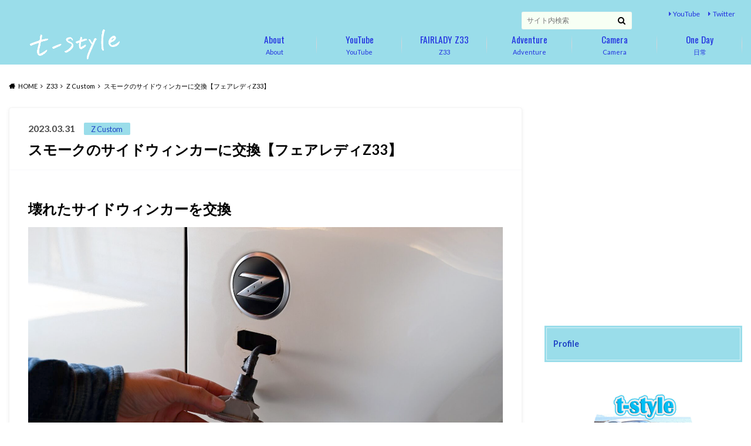

--- FILE ---
content_type: text/html; charset=UTF-8
request_url: https://t-style.xyz/2023/03/31/side-turn-signal/
body_size: 26557
content:
<!doctype html>
<html dir="ltr" lang="ja">
<head>
<meta charset="utf-8">
<meta http-equiv="X-UA-Compatible" content="IE=edge">
<title>スモークのサイドウィンカーに交換【フェアレディZ33】 | t-style</title>
<meta name="HandheldFriendly" content="True">
<meta name="MobileOptimized" content="320">
<meta name="viewport" content="width=device-width, initial-scale=1"/>
<link rel="apple-touch-icon" href="http://t-style.xyz/wp-content/uploads/2018/04/uy.png">
<link rel="icon" href="http://t-style.xyz/wp-content/uploads/2018/04/uy.png">
<link rel="pingback" href="https://t-style.xyz/xmlrpc.php">
<!--[if IE]><link rel="shortcut icon" href="http://t-style.xyz/wp-content/uploads/2018/04/uy.png"><![endif]-->
<!-- GAタグ -->
<script async src="https://www.googletagmanager.com/gtag/js?id=UA-117782150-1"></script>
<script>
window.dataLayer = window.dataLayer || [];
function gtag(){dataLayer.push(arguments);}
gtag('js', new Date());
gtag('config', 'UA-117782150-1');
</script>
<!-- All in One SEO 4.9.2 - aioseo.com -->
<meta name="description" content="壊れたサイドウィンカーを交換 Zのサイドウィンカーのツメの部分が折れてしまったので新しいサイドウィンカーに交換" />
<meta name="robots" content="max-image-preview:large" />
<meta name="author" content="タカアキ"/>
<meta name="google-site-verification" content="rOC1tMNr41EP_DhudOwwEUIH3T34RlEW176Pwmmyw1Q" />
<meta name="keywords" content="z custom,z33" />
<link rel="canonical" href="https://t-style.xyz/2023/03/31/side-turn-signal/" />
<meta name="generator" content="All in One SEO (AIOSEO) 4.9.2" />
<script type="application/ld+json" class="aioseo-schema">
{"@context":"https:\/\/schema.org","@graph":[{"@type":"Article","@id":"https:\/\/t-style.xyz\/2023\/03\/31\/side-turn-signal\/#article","name":"\u30b9\u30e2\u30fc\u30af\u306e\u30b5\u30a4\u30c9\u30a6\u30a3\u30f3\u30ab\u30fc\u306b\u4ea4\u63db\u3010\u30d5\u30a7\u30a2\u30ec\u30c7\u30a3Z33\u3011 | t-style","headline":"\u30b9\u30e2\u30fc\u30af\u306e\u30b5\u30a4\u30c9\u30a6\u30a3\u30f3\u30ab\u30fc\u306b\u4ea4\u63db\u3010\u30d5\u30a7\u30a2\u30ec\u30c7\u30a3Z33\u3011","author":{"@id":"https:\/\/t-style.xyz\/author\/t-style33\/#author"},"publisher":{"@id":"https:\/\/t-style.xyz\/#person"},"image":{"@type":"ImageObject","url":"https:\/\/t-style.xyz\/wp-content\/uploads\/2023\/03\/65da80508291b94c2517a5c99fbd3ffc-scaled.jpg","width":2560,"height":1440},"datePublished":"2023-03-31T08:30:38+09:00","dateModified":"2023-03-31T08:44:27+09:00","inLanguage":"ja","mainEntityOfPage":{"@id":"https:\/\/t-style.xyz\/2023\/03\/31\/side-turn-signal\/#webpage"},"isPartOf":{"@id":"https:\/\/t-style.xyz\/2023\/03\/31\/side-turn-signal\/#webpage"},"articleSection":"Z Custom, Z33"},{"@type":"BreadcrumbList","@id":"https:\/\/t-style.xyz\/2023\/03\/31\/side-turn-signal\/#breadcrumblist","itemListElement":[{"@type":"ListItem","@id":"https:\/\/t-style.xyz#listItem","position":1,"name":"\u30db\u30fc\u30e0","item":"https:\/\/t-style.xyz","nextItem":{"@type":"ListItem","@id":"https:\/\/t-style.xyz\/category\/z33\/#listItem","name":"Z33"}},{"@type":"ListItem","@id":"https:\/\/t-style.xyz\/category\/z33\/#listItem","position":2,"name":"Z33","item":"https:\/\/t-style.xyz\/category\/z33\/","nextItem":{"@type":"ListItem","@id":"https:\/\/t-style.xyz\/category\/z33\/custom\/#listItem","name":"Z Custom"},"previousItem":{"@type":"ListItem","@id":"https:\/\/t-style.xyz#listItem","name":"\u30db\u30fc\u30e0"}},{"@type":"ListItem","@id":"https:\/\/t-style.xyz\/category\/z33\/custom\/#listItem","position":3,"name":"Z Custom","item":"https:\/\/t-style.xyz\/category\/z33\/custom\/","nextItem":{"@type":"ListItem","@id":"https:\/\/t-style.xyz\/2023\/03\/31\/side-turn-signal\/#listItem","name":"\u30b9\u30e2\u30fc\u30af\u306e\u30b5\u30a4\u30c9\u30a6\u30a3\u30f3\u30ab\u30fc\u306b\u4ea4\u63db\u3010\u30d5\u30a7\u30a2\u30ec\u30c7\u30a3Z33\u3011"},"previousItem":{"@type":"ListItem","@id":"https:\/\/t-style.xyz\/category\/z33\/#listItem","name":"Z33"}},{"@type":"ListItem","@id":"https:\/\/t-style.xyz\/2023\/03\/31\/side-turn-signal\/#listItem","position":4,"name":"\u30b9\u30e2\u30fc\u30af\u306e\u30b5\u30a4\u30c9\u30a6\u30a3\u30f3\u30ab\u30fc\u306b\u4ea4\u63db\u3010\u30d5\u30a7\u30a2\u30ec\u30c7\u30a3Z33\u3011","previousItem":{"@type":"ListItem","@id":"https:\/\/t-style.xyz\/category\/z33\/custom\/#listItem","name":"Z Custom"}}]},{"@type":"Person","@id":"https:\/\/t-style.xyz\/#person","name":"\u30bf\u30ab\u30a2\u30ad","image":"https:\/\/t-style.xyz\/wp-content\/uploads\/2019\/01\/c47c3091240784f42b7586463c176c7f.png","sameAs":["https:\/\/x.com\/tstyle69","https:\/\/www.instagram.com\/t_style69\/","https:\/\/www.tiktok.com\/@takaaki_69"]},{"@type":"Person","@id":"https:\/\/t-style.xyz\/author\/t-style33\/#author","url":"https:\/\/t-style.xyz\/author\/t-style33\/","name":"\u30bf\u30ab\u30a2\u30ad"},{"@type":"WebPage","@id":"https:\/\/t-style.xyz\/2023\/03\/31\/side-turn-signal\/#webpage","url":"https:\/\/t-style.xyz\/2023\/03\/31\/side-turn-signal\/","name":"\u30b9\u30e2\u30fc\u30af\u306e\u30b5\u30a4\u30c9\u30a6\u30a3\u30f3\u30ab\u30fc\u306b\u4ea4\u63db\u3010\u30d5\u30a7\u30a2\u30ec\u30c7\u30a3Z33\u3011 | t-style","description":"\u58ca\u308c\u305f\u30b5\u30a4\u30c9\u30a6\u30a3\u30f3\u30ab\u30fc\u3092\u4ea4\u63db Z\u306e\u30b5\u30a4\u30c9\u30a6\u30a3\u30f3\u30ab\u30fc\u306e\u30c4\u30e1\u306e\u90e8\u5206\u304c\u6298\u308c\u3066\u3057\u307e\u3063\u305f\u306e\u3067\u65b0\u3057\u3044\u30b5\u30a4\u30c9\u30a6\u30a3\u30f3\u30ab\u30fc\u306b\u4ea4\u63db","inLanguage":"ja","isPartOf":{"@id":"https:\/\/t-style.xyz\/#website"},"breadcrumb":{"@id":"https:\/\/t-style.xyz\/2023\/03\/31\/side-turn-signal\/#breadcrumblist"},"author":{"@id":"https:\/\/t-style.xyz\/author\/t-style33\/#author"},"creator":{"@id":"https:\/\/t-style.xyz\/author\/t-style33\/#author"},"image":{"@type":"ImageObject","url":"https:\/\/t-style.xyz\/wp-content\/uploads\/2023\/03\/65da80508291b94c2517a5c99fbd3ffc-scaled.jpg","@id":"https:\/\/t-style.xyz\/2023\/03\/31\/side-turn-signal\/#mainImage","width":2560,"height":1440},"primaryImageOfPage":{"@id":"https:\/\/t-style.xyz\/2023\/03\/31\/side-turn-signal\/#mainImage"},"datePublished":"2023-03-31T08:30:38+09:00","dateModified":"2023-03-31T08:44:27+09:00"},{"@type":"WebSite","@id":"https:\/\/t-style.xyz\/#website","url":"https:\/\/t-style.xyz\/","name":"t-style","inLanguage":"ja","publisher":{"@id":"https:\/\/t-style.xyz\/#person"}}]}
</script>
<!-- All in One SEO -->
<link rel='dns-prefetch' href='//webfonts.xserver.jp' />
<link rel='dns-prefetch' href='//ajax.googleapis.com' />
<link rel='dns-prefetch' href='//fonts.googleapis.com' />
<link rel='dns-prefetch' href='//maxcdn.bootstrapcdn.com' />
<link rel='dns-prefetch' href='//www.googletagmanager.com' />
<link rel="alternate" type="application/rss+xml" title="t-style &raquo; フィード" href="https://t-style.xyz/feed/" />
<link rel="alternate" type="application/rss+xml" title="t-style &raquo; コメントフィード" href="https://t-style.xyz/comments/feed/" />
<link rel="alternate" type="application/rss+xml" title="t-style &raquo; スモークのサイドウィンカーに交換【フェアレディZ33】 のコメントのフィード" href="https://t-style.xyz/2023/03/31/side-turn-signal/feed/" />
<link rel="alternate" title="oEmbed (JSON)" type="application/json+oembed" href="https://t-style.xyz/wp-json/oembed/1.0/embed?url=https%3A%2F%2Ft-style.xyz%2F2023%2F03%2F31%2Fside-turn-signal%2F" />
<link rel="alternate" title="oEmbed (XML)" type="text/xml+oembed" href="https://t-style.xyz/wp-json/oembed/1.0/embed?url=https%3A%2F%2Ft-style.xyz%2F2023%2F03%2F31%2Fside-turn-signal%2F&#038;format=xml" />
<!-- This site uses the Google Analytics by MonsterInsights plugin v9.11.0 - Using Analytics tracking - https://www.monsterinsights.com/ -->
<!-- Note: MonsterInsights is not currently configured on this site. The site owner needs to authenticate with Google Analytics in the MonsterInsights settings panel. -->
<!-- No tracking code set -->
<!-- / Google Analytics by MonsterInsights -->
<style id='wp-img-auto-sizes-contain-inline-css' type='text/css'>
img:is([sizes=auto i],[sizes^="auto," i]){contain-intrinsic-size:3000px 1500px}
/*# sourceURL=wp-img-auto-sizes-contain-inline-css */
</style>
<style id='wp-block-library-inline-css' type='text/css'>
:root{--wp-block-synced-color:#7a00df;--wp-block-synced-color--rgb:122,0,223;--wp-bound-block-color:var(--wp-block-synced-color);--wp-editor-canvas-background:#ddd;--wp-admin-theme-color:#007cba;--wp-admin-theme-color--rgb:0,124,186;--wp-admin-theme-color-darker-10:#006ba1;--wp-admin-theme-color-darker-10--rgb:0,107,160.5;--wp-admin-theme-color-darker-20:#005a87;--wp-admin-theme-color-darker-20--rgb:0,90,135;--wp-admin-border-width-focus:2px}@media (min-resolution:192dpi){:root{--wp-admin-border-width-focus:1.5px}}.wp-element-button{cursor:pointer}:root .has-very-light-gray-background-color{background-color:#eee}:root .has-very-dark-gray-background-color{background-color:#313131}:root .has-very-light-gray-color{color:#eee}:root .has-very-dark-gray-color{color:#313131}:root .has-vivid-green-cyan-to-vivid-cyan-blue-gradient-background{background:linear-gradient(135deg,#00d084,#0693e3)}:root .has-purple-crush-gradient-background{background:linear-gradient(135deg,#34e2e4,#4721fb 50%,#ab1dfe)}:root .has-hazy-dawn-gradient-background{background:linear-gradient(135deg,#faaca8,#dad0ec)}:root .has-subdued-olive-gradient-background{background:linear-gradient(135deg,#fafae1,#67a671)}:root .has-atomic-cream-gradient-background{background:linear-gradient(135deg,#fdd79a,#004a59)}:root .has-nightshade-gradient-background{background:linear-gradient(135deg,#330968,#31cdcf)}:root .has-midnight-gradient-background{background:linear-gradient(135deg,#020381,#2874fc)}:root{--wp--preset--font-size--normal:16px;--wp--preset--font-size--huge:42px}.has-regular-font-size{font-size:1em}.has-larger-font-size{font-size:2.625em}.has-normal-font-size{font-size:var(--wp--preset--font-size--normal)}.has-huge-font-size{font-size:var(--wp--preset--font-size--huge)}.has-text-align-center{text-align:center}.has-text-align-left{text-align:left}.has-text-align-right{text-align:right}.has-fit-text{white-space:nowrap!important}#end-resizable-editor-section{display:none}.aligncenter{clear:both}.items-justified-left{justify-content:flex-start}.items-justified-center{justify-content:center}.items-justified-right{justify-content:flex-end}.items-justified-space-between{justify-content:space-between}.screen-reader-text{border:0;clip-path:inset(50%);height:1px;margin:-1px;overflow:hidden;padding:0;position:absolute;width:1px;word-wrap:normal!important}.screen-reader-text:focus{background-color:#ddd;clip-path:none;color:#444;display:block;font-size:1em;height:auto;left:5px;line-height:normal;padding:15px 23px 14px;text-decoration:none;top:5px;width:auto;z-index:100000}html :where(.has-border-color){border-style:solid}html :where([style*=border-top-color]){border-top-style:solid}html :where([style*=border-right-color]){border-right-style:solid}html :where([style*=border-bottom-color]){border-bottom-style:solid}html :where([style*=border-left-color]){border-left-style:solid}html :where([style*=border-width]){border-style:solid}html :where([style*=border-top-width]){border-top-style:solid}html :where([style*=border-right-width]){border-right-style:solid}html :where([style*=border-bottom-width]){border-bottom-style:solid}html :where([style*=border-left-width]){border-left-style:solid}html :where(img[class*=wp-image-]){height:auto;max-width:100%}:where(figure){margin:0 0 1em}html :where(.is-position-sticky){--wp-admin--admin-bar--position-offset:var(--wp-admin--admin-bar--height,0px)}@media screen and (max-width:600px){html :where(.is-position-sticky){--wp-admin--admin-bar--position-offset:0px}}
/*# sourceURL=wp-block-library-inline-css */
</style><style id='global-styles-inline-css' type='text/css'>
:root{--wp--preset--aspect-ratio--square: 1;--wp--preset--aspect-ratio--4-3: 4/3;--wp--preset--aspect-ratio--3-4: 3/4;--wp--preset--aspect-ratio--3-2: 3/2;--wp--preset--aspect-ratio--2-3: 2/3;--wp--preset--aspect-ratio--16-9: 16/9;--wp--preset--aspect-ratio--9-16: 9/16;--wp--preset--color--black: #000000;--wp--preset--color--cyan-bluish-gray: #abb8c3;--wp--preset--color--white: #ffffff;--wp--preset--color--pale-pink: #f78da7;--wp--preset--color--vivid-red: #cf2e2e;--wp--preset--color--luminous-vivid-orange: #ff6900;--wp--preset--color--luminous-vivid-amber: #fcb900;--wp--preset--color--light-green-cyan: #7bdcb5;--wp--preset--color--vivid-green-cyan: #00d084;--wp--preset--color--pale-cyan-blue: #8ed1fc;--wp--preset--color--vivid-cyan-blue: #0693e3;--wp--preset--color--vivid-purple: #9b51e0;--wp--preset--gradient--vivid-cyan-blue-to-vivid-purple: linear-gradient(135deg,rgb(6,147,227) 0%,rgb(155,81,224) 100%);--wp--preset--gradient--light-green-cyan-to-vivid-green-cyan: linear-gradient(135deg,rgb(122,220,180) 0%,rgb(0,208,130) 100%);--wp--preset--gradient--luminous-vivid-amber-to-luminous-vivid-orange: linear-gradient(135deg,rgb(252,185,0) 0%,rgb(255,105,0) 100%);--wp--preset--gradient--luminous-vivid-orange-to-vivid-red: linear-gradient(135deg,rgb(255,105,0) 0%,rgb(207,46,46) 100%);--wp--preset--gradient--very-light-gray-to-cyan-bluish-gray: linear-gradient(135deg,rgb(238,238,238) 0%,rgb(169,184,195) 100%);--wp--preset--gradient--cool-to-warm-spectrum: linear-gradient(135deg,rgb(74,234,220) 0%,rgb(151,120,209) 20%,rgb(207,42,186) 40%,rgb(238,44,130) 60%,rgb(251,105,98) 80%,rgb(254,248,76) 100%);--wp--preset--gradient--blush-light-purple: linear-gradient(135deg,rgb(255,206,236) 0%,rgb(152,150,240) 100%);--wp--preset--gradient--blush-bordeaux: linear-gradient(135deg,rgb(254,205,165) 0%,rgb(254,45,45) 50%,rgb(107,0,62) 100%);--wp--preset--gradient--luminous-dusk: linear-gradient(135deg,rgb(255,203,112) 0%,rgb(199,81,192) 50%,rgb(65,88,208) 100%);--wp--preset--gradient--pale-ocean: linear-gradient(135deg,rgb(255,245,203) 0%,rgb(182,227,212) 50%,rgb(51,167,181) 100%);--wp--preset--gradient--electric-grass: linear-gradient(135deg,rgb(202,248,128) 0%,rgb(113,206,126) 100%);--wp--preset--gradient--midnight: linear-gradient(135deg,rgb(2,3,129) 0%,rgb(40,116,252) 100%);--wp--preset--font-size--small: 13px;--wp--preset--font-size--medium: 20px;--wp--preset--font-size--large: 36px;--wp--preset--font-size--x-large: 42px;--wp--preset--spacing--20: 0.44rem;--wp--preset--spacing--30: 0.67rem;--wp--preset--spacing--40: 1rem;--wp--preset--spacing--50: 1.5rem;--wp--preset--spacing--60: 2.25rem;--wp--preset--spacing--70: 3.38rem;--wp--preset--spacing--80: 5.06rem;--wp--preset--shadow--natural: 6px 6px 9px rgba(0, 0, 0, 0.2);--wp--preset--shadow--deep: 12px 12px 50px rgba(0, 0, 0, 0.4);--wp--preset--shadow--sharp: 6px 6px 0px rgba(0, 0, 0, 0.2);--wp--preset--shadow--outlined: 6px 6px 0px -3px rgb(255, 255, 255), 6px 6px rgb(0, 0, 0);--wp--preset--shadow--crisp: 6px 6px 0px rgb(0, 0, 0);}:where(.is-layout-flex){gap: 0.5em;}:where(.is-layout-grid){gap: 0.5em;}body .is-layout-flex{display: flex;}.is-layout-flex{flex-wrap: wrap;align-items: center;}.is-layout-flex > :is(*, div){margin: 0;}body .is-layout-grid{display: grid;}.is-layout-grid > :is(*, div){margin: 0;}:where(.wp-block-columns.is-layout-flex){gap: 2em;}:where(.wp-block-columns.is-layout-grid){gap: 2em;}:where(.wp-block-post-template.is-layout-flex){gap: 1.25em;}:where(.wp-block-post-template.is-layout-grid){gap: 1.25em;}.has-black-color{color: var(--wp--preset--color--black) !important;}.has-cyan-bluish-gray-color{color: var(--wp--preset--color--cyan-bluish-gray) !important;}.has-white-color{color: var(--wp--preset--color--white) !important;}.has-pale-pink-color{color: var(--wp--preset--color--pale-pink) !important;}.has-vivid-red-color{color: var(--wp--preset--color--vivid-red) !important;}.has-luminous-vivid-orange-color{color: var(--wp--preset--color--luminous-vivid-orange) !important;}.has-luminous-vivid-amber-color{color: var(--wp--preset--color--luminous-vivid-amber) !important;}.has-light-green-cyan-color{color: var(--wp--preset--color--light-green-cyan) !important;}.has-vivid-green-cyan-color{color: var(--wp--preset--color--vivid-green-cyan) !important;}.has-pale-cyan-blue-color{color: var(--wp--preset--color--pale-cyan-blue) !important;}.has-vivid-cyan-blue-color{color: var(--wp--preset--color--vivid-cyan-blue) !important;}.has-vivid-purple-color{color: var(--wp--preset--color--vivid-purple) !important;}.has-black-background-color{background-color: var(--wp--preset--color--black) !important;}.has-cyan-bluish-gray-background-color{background-color: var(--wp--preset--color--cyan-bluish-gray) !important;}.has-white-background-color{background-color: var(--wp--preset--color--white) !important;}.has-pale-pink-background-color{background-color: var(--wp--preset--color--pale-pink) !important;}.has-vivid-red-background-color{background-color: var(--wp--preset--color--vivid-red) !important;}.has-luminous-vivid-orange-background-color{background-color: var(--wp--preset--color--luminous-vivid-orange) !important;}.has-luminous-vivid-amber-background-color{background-color: var(--wp--preset--color--luminous-vivid-amber) !important;}.has-light-green-cyan-background-color{background-color: var(--wp--preset--color--light-green-cyan) !important;}.has-vivid-green-cyan-background-color{background-color: var(--wp--preset--color--vivid-green-cyan) !important;}.has-pale-cyan-blue-background-color{background-color: var(--wp--preset--color--pale-cyan-blue) !important;}.has-vivid-cyan-blue-background-color{background-color: var(--wp--preset--color--vivid-cyan-blue) !important;}.has-vivid-purple-background-color{background-color: var(--wp--preset--color--vivid-purple) !important;}.has-black-border-color{border-color: var(--wp--preset--color--black) !important;}.has-cyan-bluish-gray-border-color{border-color: var(--wp--preset--color--cyan-bluish-gray) !important;}.has-white-border-color{border-color: var(--wp--preset--color--white) !important;}.has-pale-pink-border-color{border-color: var(--wp--preset--color--pale-pink) !important;}.has-vivid-red-border-color{border-color: var(--wp--preset--color--vivid-red) !important;}.has-luminous-vivid-orange-border-color{border-color: var(--wp--preset--color--luminous-vivid-orange) !important;}.has-luminous-vivid-amber-border-color{border-color: var(--wp--preset--color--luminous-vivid-amber) !important;}.has-light-green-cyan-border-color{border-color: var(--wp--preset--color--light-green-cyan) !important;}.has-vivid-green-cyan-border-color{border-color: var(--wp--preset--color--vivid-green-cyan) !important;}.has-pale-cyan-blue-border-color{border-color: var(--wp--preset--color--pale-cyan-blue) !important;}.has-vivid-cyan-blue-border-color{border-color: var(--wp--preset--color--vivid-cyan-blue) !important;}.has-vivid-purple-border-color{border-color: var(--wp--preset--color--vivid-purple) !important;}.has-vivid-cyan-blue-to-vivid-purple-gradient-background{background: var(--wp--preset--gradient--vivid-cyan-blue-to-vivid-purple) !important;}.has-light-green-cyan-to-vivid-green-cyan-gradient-background{background: var(--wp--preset--gradient--light-green-cyan-to-vivid-green-cyan) !important;}.has-luminous-vivid-amber-to-luminous-vivid-orange-gradient-background{background: var(--wp--preset--gradient--luminous-vivid-amber-to-luminous-vivid-orange) !important;}.has-luminous-vivid-orange-to-vivid-red-gradient-background{background: var(--wp--preset--gradient--luminous-vivid-orange-to-vivid-red) !important;}.has-very-light-gray-to-cyan-bluish-gray-gradient-background{background: var(--wp--preset--gradient--very-light-gray-to-cyan-bluish-gray) !important;}.has-cool-to-warm-spectrum-gradient-background{background: var(--wp--preset--gradient--cool-to-warm-spectrum) !important;}.has-blush-light-purple-gradient-background{background: var(--wp--preset--gradient--blush-light-purple) !important;}.has-blush-bordeaux-gradient-background{background: var(--wp--preset--gradient--blush-bordeaux) !important;}.has-luminous-dusk-gradient-background{background: var(--wp--preset--gradient--luminous-dusk) !important;}.has-pale-ocean-gradient-background{background: var(--wp--preset--gradient--pale-ocean) !important;}.has-electric-grass-gradient-background{background: var(--wp--preset--gradient--electric-grass) !important;}.has-midnight-gradient-background{background: var(--wp--preset--gradient--midnight) !important;}.has-small-font-size{font-size: var(--wp--preset--font-size--small) !important;}.has-medium-font-size{font-size: var(--wp--preset--font-size--medium) !important;}.has-large-font-size{font-size: var(--wp--preset--font-size--large) !important;}.has-x-large-font-size{font-size: var(--wp--preset--font-size--x-large) !important;}
/*# sourceURL=global-styles-inline-css */
</style>
<style id='classic-theme-styles-inline-css' type='text/css'>
/*! This file is auto-generated */
.wp-block-button__link{color:#fff;background-color:#32373c;border-radius:9999px;box-shadow:none;text-decoration:none;padding:calc(.667em + 2px) calc(1.333em + 2px);font-size:1.125em}.wp-block-file__button{background:#32373c;color:#fff;text-decoration:none}
/*# sourceURL=/wp-includes/css/classic-themes.min.css */
</style>
<!-- <link rel='stylesheet' id='contact-form-7-css' href='https://t-style.xyz/wp-content/plugins/contact-form-7/includes/css/styles.css' type='text/css' media='all' /> -->
<!-- <link rel='stylesheet' id='pz-linkcard-css-css' href='//t-style.xyz/wp-content/uploads/pz-linkcard/style/style.min.css' type='text/css' media='all' /> -->
<!-- <link rel='stylesheet' id='toc-screen-css' href='https://t-style.xyz/wp-content/plugins/table-of-contents-plus/screen.min.css' type='text/css' media='all' /> -->
<!-- <link rel='stylesheet' id='ppress-frontend-css' href='https://t-style.xyz/wp-content/plugins/wp-user-avatar/assets/css/frontend.min.css' type='text/css' media='all' /> -->
<!-- <link rel='stylesheet' id='ppress-flatpickr-css' href='https://t-style.xyz/wp-content/plugins/wp-user-avatar/assets/flatpickr/flatpickr.min.css' type='text/css' media='all' /> -->
<!-- <link rel='stylesheet' id='ppress-select2-css' href='https://t-style.xyz/wp-content/plugins/wp-user-avatar/assets/select2/select2.min.css' type='text/css' media='all' /> -->
<!-- <link rel='stylesheet' id='style-css' href='https://t-style.xyz/wp-content/themes/albatros/style.css' type='text/css' media='all' /> -->
<!-- <link rel='stylesheet' id='child-style-css' href='https://t-style.xyz/wp-content/themes/albatros_custom/style.css' type='text/css' media='all' /> -->
<!-- <link rel='stylesheet' id='shortcode-css' href='https://t-style.xyz/wp-content/themes/albatros/library/css/shortcode.css' type='text/css' media='all' /> -->
<link rel="stylesheet" type="text/css" href="//t-style.xyz/wp-content/cache/wpfc-minified/11rh0wje/27rdi.css" media="all"/>
<link rel='stylesheet' id='gf_Oswald-css' href='//fonts.googleapis.com/css?family=Oswald%3A400%2C300%2C700' type='text/css' media='all' />
<link rel='stylesheet' id='gf_Lato-css' href='//fonts.googleapis.com/css?family=Lato%3A400%2C700%2C400italic%2C700italic' type='text/css' media='all' />
<link rel='stylesheet' id='fontawesome-css' href='//maxcdn.bootstrapcdn.com/font-awesome/4.6.0/css/font-awesome.min.css' type='text/css' media='all' />
<!-- <link rel='stylesheet' id='fancybox-css' href='https://t-style.xyz/wp-content/plugins/easy-fancybox/fancybox/1.5.4/jquery.fancybox.min.css' type='text/css' media='screen' /> -->
<link rel="stylesheet" type="text/css" href="//t-style.xyz/wp-content/cache/wpfc-minified/ko2gmizt/bfpos.css" media="screen"/>
<style id='fancybox-inline-css' type='text/css'>
#fancybox-outer{background:#ffffff}#fancybox-content{background:#ffffff;border-color:#ffffff;color:#000000;}#fancybox-title,#fancybox-title-float-main{color:#fff}
/*# sourceURL=fancybox-inline-css */
</style>
<!-- <link rel='stylesheet' id='wp-associate-post-r2-css' href='https://t-style.xyz/wp-content/plugins/wp-associate-post-r2/css/skin-standard.css' type='text/css' media='all' /> -->
<link rel="stylesheet" type="text/css" href="//t-style.xyz/wp-content/cache/wpfc-minified/erp02rf5/hxh5h.css" media="all"/>
<script type="text/javascript" src="//ajax.googleapis.com/ajax/libs/jquery/1.12.2/jquery.min.js" id="jquery-js"></script>
<script type="text/javascript" src="//webfonts.xserver.jp/js/xserverv3.js?fadein=0" id="typesquare_std-js"></script>
<script src='//t-style.xyz/wp-content/cache/wpfc-minified/qu6kt210/hxh5h.js' type="text/javascript"></script>
<!-- <script type="text/javascript" src="https://t-style.xyz/wp-content/plugins/wp-user-avatar/assets/flatpickr/flatpickr.min.js" id="ppress-flatpickr-js"></script> -->
<!-- <script type="text/javascript" src="https://t-style.xyz/wp-content/plugins/wp-user-avatar/assets/select2/select2.min.js" id="ppress-select2-js"></script> -->
<link rel="https://api.w.org/" href="https://t-style.xyz/wp-json/" /><link rel="alternate" title="JSON" type="application/json" href="https://t-style.xyz/wp-json/wp/v2/posts/9906" /><link rel='shortlink' href='https://t-style.xyz/?p=9906' />
<meta name="generator" content="Site Kit by Google 1.168.0" /><style type="text/css">
body{color: #000000;}
a{color: #4B99B5;}
a:hover{color: #74B7CF;}
#main .article footer .post-categories li a,#main .article footer .tags a{  background: #4B99B5;  border:1px solid #4B99B5;}
#main .article footer .tags a{color:#4B99B5; background: none;}
#main .article footer .post-categories li a:hover,#main .article footer .tags a:hover{ background:#74B7CF;  border-color:#74B7CF;}
input[type="text"],input[type="password"],input[type="datetime"],input[type="datetime-local"],input[type="date"],input[type="month"],input[type="time"],input[type="week"],input[type="number"],input[type="email"],input[type="url"],input[type="search"],input[type="tel"],input[type="color"],select,textarea,.field { background-color: #f7fff4;}
/*ヘッダー*/
.header{background: #9addea;}
.header .subnav .site_description,.header .mobile_site_description{color:  #1f43c4;}
.nav li a,.subnav .linklist li a,.subnav .linklist li a:before {color: #2333e0;}
.nav li a:hover,.subnav .linklist li a:hover{color:#8224e3;}
.subnav .contactbutton a{background: #235d72;}
.subnav .contactbutton a:hover{background:#3F7E94;}
@media only screen and (min-width: 768px) {
.nav ul {background: #91def2;}
.nav li ul.sub-menu li a{color: #0960e2;}
}
/*メインエリア*/
.byline .cat-name{background: #9addea; color:  #1f43c4;}
.widgettitle {background: #9addea; color:  #1f43c4;}
.widget li a:after{color: #9addea!important;}
/* 投稿ページ吹き出し見出し */
.single .entry-content h2{background: #00bfef;}
.single .entry-content h2:after{border-top-color:#00bfef;}
/* リスト要素 */
.entry-content ul li:before{ background: #00bfef;}
.entry-content ol li:before{ background: #00bfef;}
/* カテゴリーラベル */
.single .authorbox .author-newpost li .cat-name,.related-box li .cat-name{ background: #9addea;color:  #1f43c4;}
/* CTA */
.cta-inner{ background: #91def2;}
/* ローカルナビ */
.local-nav .title a{ background: #4B99B5;}
.local-nav .current_page_item a{color:#4B99B5;}
/* ランキングバッジ */
ul.wpp-list li a:before{background: #9addea;color:  #1f43c4;}
/* アーカイブのボタン */
.readmore a{border:1px solid #4B99B5;color:#4B99B5;}
.readmore a:hover{background:#4B99B5;color:#fff;}
/* ボタンの色 */
.btn-wrap a{background: #4B99B5;border: 1px solid #4B99B5;}
.btn-wrap a:hover{background: #74B7CF;}
.btn-wrap.simple a{border:1px solid #4B99B5;color:#4B99B5;}
.btn-wrap.simple a:hover{background:#4B99B5;}
/* コメント */
.blue-btn, .comment-reply-link, #submit { background-color: #4B99B5; }
.blue-btn:hover, .comment-reply-link:hover, #submit:hover, .blue-btn:focus, .comment-reply-link:focus, #submit:focus {background-color: #74B7CF; }
/* サイドバー */
.widget a{text-decoration:none; color:#3d3d3d;}
.widget a:hover{color:#1e34bf;}
/*フッター*/
#footer-top{background-color: #91def2; color: #ffffff;}
.footer a,#footer-top a{color: #0960e2;}
#footer-top .widgettitle{color: #ffffff;}
.footer {background-color: #91def2;color: #ffffff;}
.footer-links li:before{ color: #9addea;}
/* ページネーション */
.pagination a, .pagination span,.page-links a , .page-links ul > li > span{color: #4B99B5;}
.pagination a:hover, .pagination a:focus,.page-links a:hover, .page-links a:focus{background-color: #4B99B5;}
.pagination .current:hover, .pagination .current:focus{color: #74B7CF;}
</style>
<link rel="icon" href="https://t-style.xyz/wp-content/uploads/2019/06/cropped-ssDSC_7804-2-1024x683-1-32x32.jpg" sizes="32x32" />
<link rel="icon" href="https://t-style.xyz/wp-content/uploads/2019/06/cropped-ssDSC_7804-2-1024x683-1-192x192.jpg" sizes="192x192" />
<link rel="apple-touch-icon" href="https://t-style.xyz/wp-content/uploads/2019/06/cropped-ssDSC_7804-2-1024x683-1-180x180.jpg" />
<meta name="msapplication-TileImage" content="https://t-style.xyz/wp-content/uploads/2019/06/cropped-ssDSC_7804-2-1024x683-1-270x270.jpg" />
<style type="text/css" id="wp-custom-css">
/* 見出し装飾 */
.entry-content h2 {
color: #fff !important;
background-color: #2CB7F8 !important;
border-radius: 3px;
padding: 12px 0px 12px 5px ;
margin: 30px 0px 20px;
}
/* 吹き出し下の▼を消す */
.single .entry-content h2:before,
.single .entry-content h2:after{
content:none;
}
/* 見出し装飾 */
.entry-content h3 {
font-size: 21px;
border-left: 6px solid #2CB7F8 !important;
padding: 5px 0;
margin: 20px 0px 20px;
line-height:90%;
}
/* 見出し装飾 */
.entry-content h4 {
border-bottom: 3px solid #2CB7F8 !important;
padding: 2px 0px 1px 0px ;
margin: 30px 0px 20px;
}
/* マーカー青カスタマイズ */
.marker1 {
background: linear-gradient(transparent 75%, #81DAF5 65%);
font-weight:bold;
}
/* マーカー赤カスタマイズ */
.marker2 {
background: linear-gradient(transparent 75%, #ff9ece 65%);
font-weight:bold;
}
/* マーカー黄カスタマイズ */
.marker3 {
background: linear-gradient(transparent 75%, #ffff00 65%);
font-weight:bold;
}
/* フォント関連 */
body{
font-size: 16px;
letter-spacing: .0em;
line-height:2.0;
}
/* 行間と段落を調整 */
.entry-content p {margin: 0 0 0.15em; line-height: 1.9;}
.widget_categories ul{
list-style-type:none;
padding-left: 0;
}
.widget_categories li:not(.children) a{
display: block;
padding: 4px;
margin: 1px;
color: #2333e0;
background: #9addea;
transition: .5s;
}
.widget_categories li:not(.children) a:hover{
background: #74B7CF;
}
.widget_categories .children li a{
display: block;
padding: 4px;
margin: 1px;
color: #000;
background: #FFF;
transition: .5s;
}
.widget_categories .children li a:hover{
background: #E0E0E0;
}
/*********************
DESKTOP ONLY
*********************/
@media only screen and (min-width: 1200px) {
.wrap {
width: 1250px; }
.cta-inner{
padding: 1em 2em; }
/*********************
LARGER MOBILE DEVICES
*********************/
@media only screen and (min-width: 767px) {
#logo {
float: left;}
/* デスクトップの時だけグリッドシステムを使わない */
#main{
width: 70%;
padding-right: 0;
}
.page-full #main{
width: 100%;
}
.page-full .hentry header {
padding:1.5em 4em;
}
.page-full .entry-content {
padding: 1.8em 4em 4em;
}
#sidebar1{
width: 27%;
float:right;  }
/* サイドバーの検索フォーム調整 */
.subnav form{
width:188px;
float: right;
margin-top:20px;
margin-right:51px;
}
.nav > li {width:145px; /* ナビゲーションの横幅 */
margin-top:0px; /* ナビゲーションの上に余白を空けて、文字を下に下げる */
}
/* ロゴを大きく */
#logo .h1.img img {
max-height:200px;
width: 340px;
}
}}
</style>
</head>
<body class="wp-singular post-template-default single single-post postid-9906 single-format-standard wp-theme-albatros wp-child-theme-albatros_custom">
<svg xmlns="http://www.w3.org/2000/svg" width="0" height="0" focusable="false" role="none" style="visibility:hidden; position:absolute; left:-9999px; overflow:hidden;">
<defs>
<symbol viewBox="0 0 512 512" id="oc-x-svg"><path d="M299.8,219.7L471,20.7h-40.6L281.7,193.4L163,20.7H26l179.6,261.4L26,490.7h40.6l157-182.5L349,490.7h137L299.8,219.7 L299.8,219.7z M244.2,284.3l-18.2-26L81.2,51.2h62.3l116.9,167.1l18.2,26l151.9,217.2h-62.3L244.2,284.3L244.2,284.3z"/></symbol>
<symbol viewBox="0 0 512 512" id="oc-facebook-svg"><path d="M504 256C504 119 393 8 256 8S8 119 8 256c0 123.78 90.69 226.38 209.25 245V327.69h-63V256h63v-54.64c0-62.15 37-96.48 93.67-96.48 27.14 0 55.52 4.84 55.52 4.84v61h-31.28c-30.8 0-40.41 19.12-40.41 38.73V256h68.78l-11 71.69h-57.78V501C413.31 482.38 504 379.78 504 256z"/></symbol>
<symbol viewBox="0 0 32 32" id="oc-line-svg"><path d="M25.82 13.151c0.465 0 0.84 0.38 0.84 0.841 0 0.46-0.375 0.84-0.84 0.84h-2.34v1.5h2.34c0.465 0 0.84 0.377 0.84 0.84 0 0.459-0.375 0.839-0.84 0.839h-3.181c-0.46 0-0.836-0.38-0.836-0.839v-6.361c0-0.46 0.376-0.84 0.84-0.84h3.181c0.461 0 0.836 0.38 0.836 0.84 0 0.465-0.375 0.84-0.84 0.84h-2.34v1.5zM20.68 17.172c0 0.36-0.232 0.68-0.576 0.795-0.085 0.028-0.177 0.041-0.265 0.041-0.281 0-0.521-0.12-0.68-0.333l-3.257-4.423v3.92c0 0.459-0.372 0.839-0.841 0.839-0.461 0-0.835-0.38-0.835-0.839v-6.361c0-0.36 0.231-0.68 0.573-0.793 0.080-0.031 0.181-0.044 0.259-0.044 0.26 0 0.5 0.139 0.66 0.339l3.283 4.44v-3.941c0-0.46 0.376-0.84 0.84-0.84 0.46 0 0.84 0.38 0.84 0.84zM13.025 17.172c0 0.459-0.376 0.839-0.841 0.839-0.46 0-0.836-0.38-0.836-0.839v-6.361c0-0.46 0.376-0.84 0.84-0.84 0.461 0 0.837 0.38 0.837 0.84zM9.737 18.011h-3.181c-0.46 0-0.84-0.38-0.84-0.839v-6.361c0-0.46 0.38-0.84 0.84-0.84 0.464 0 0.84 0.38 0.84 0.84v5.521h2.341c0.464 0 0.839 0.377 0.839 0.84 0 0.459-0.376 0.839-0.839 0.839zM32 13.752c0-7.161-7.18-12.989-16-12.989s-16 5.828-16 12.989c0 6.415 5.693 11.789 13.38 12.811 0.521 0.109 1.231 0.344 1.411 0.787 0.16 0.401 0.105 1.021 0.051 1.44l-0.219 1.36c-0.060 0.401-0.32 1.581 1.399 0.86 1.721-0.719 9.221-5.437 12.581-9.3 2.299-2.519 3.397-5.099 3.397-7.957z"/></symbol>
<symbol viewBox="0 0 50 50" id="oc-pocket-svg"><path d="M8.04,6.5c-2.24,.15-3.6,1.42-3.6,3.7v13.62c0,11.06,11,19.75,20.52,19.68,10.7-.08,20.58-9.11,20.58-19.68V10.2c0-2.28-1.44-3.57-3.7-3.7H8.04Zm8.67,11.08l8.25,7.84,8.26-7.84c3.7-1.55,5.31,2.67,3.79,3.9l-10.76,10.27c-.35,.33-2.23,.33-2.58,0l-10.76-10.27c-1.45-1.36,.44-5.65,3.79-3.9h0Z"/></symbol>
<symbol viewBox="0 0 50 50" id="oc-feedly-svg"><path d="M20.42,44.65h9.94c1.59,0,3.12-.63,4.25-1.76l12-12c2.34-2.34,2.34-6.14,0-8.48L29.64,5.43c-2.34-2.34-6.14-2.34-8.48,0L4.18,22.4c-2.34,2.34-2.34,6.14,0,8.48l12,12c1.12,1.12,2.65,1.76,4.24,1.76Zm-2.56-11.39l-.95-.95c-.39-.39-.39-1.02,0-1.41l7.07-7.07c.39-.39,1.02-.39,1.41,0l2.12,2.12c.39,.39,.39,1.02,0,1.41l-5.9,5.9c-.19,.19-.44,.29-.71,.29h-2.34c-.27,0-.52-.11-.71-.29Zm10.36,4.71l-.95,.95c-.19,.19-.44,.29-.71,.29h-2.34c-.27,0-.52-.11-.71-.29l-.95-.95c-.39-.39-.39-1.02,0-1.41l2.12-2.12c.39-.39,1.02-.39,1.41,0l2.12,2.12c.39,.39,.39,1.02,0,1.41ZM11.25,25.23l12.73-12.73c.39-.39,1.02-.39,1.41,0l2.12,2.12c.39,.39,.39,1.02,0,1.41l-11.55,11.55c-.19,.19-.45,.29-.71,.29h-2.34c-.27,0-.52-.11-.71-.29l-.95-.95c-.39-.39-.39-1.02,0-1.41Z"/></symbol>
<symbol viewBox="0 0 50 50" id="oc-user_url-svg"><path d="M33.62,25c0,1.99-.11,3.92-.3,5.75H16.67c-.19-1.83-.38-3.76-.38-5.75s.19-3.92,.38-5.75h16.66c.19,1.83,.3,3.76,.3,5.75Zm13.65-5.75c.48,1.84,.73,3.76,.73,5.75s-.25,3.91-.73,5.75h-11.06c.19-1.85,.29-3.85,.29-5.75s-.1-3.9-.29-5.75h11.06Zm-.94-2.88h-10.48c-.9-5.74-2.68-10.55-4.97-13.62,7.04,1.86,12.76,6.96,15.45,13.62Zm-13.4,0h-15.87c.55-3.27,1.39-6.17,2.43-8.5,.94-2.12,1.99-3.66,3.01-4.63,1.01-.96,1.84-1.24,2.5-1.24s1.49,.29,2.5,1.24c1.02,.97,2.07,2.51,3.01,4.63,1.03,2.34,1.88,5.23,2.43,8.5h0Zm-29.26,0C6.37,9.72,12.08,4.61,19.12,2.76c-2.29,3.07-4.07,7.88-4.97,13.62H3.67Zm10.12,2.88c-.19,1.85-.37,3.77-.37,5.75s.18,3.9,.37,5.75H2.72c-.47-1.84-.72-3.76-.72-5.75s.25-3.91,.72-5.75H13.79Zm5.71,22.87c-1.03-2.34-1.88-5.23-2.43-8.5h15.87c-.55,3.27-1.39,6.16-2.43,8.5-.94,2.13-1.99,3.67-3.01,4.64-1.01,.95-1.84,1.24-2.58,1.24-.58,0-1.41-.29-2.42-1.24-1.02-.97-2.07-2.51-3.01-4.64h0Zm-.37,5.12c-7.04-1.86-12.76-6.96-15.45-13.62H14.16c.9,5.74,2.68,10.55,4.97,13.62h0Zm11.75,0c2.29-3.07,4.07-7.88,4.97-13.62h10.48c-2.7,6.66-8.41,11.76-15.45,13.62h0Z"/></symbol>
</defs>
</svg>
<div id="container">
<header class="header" role="banner">
<div id="inner-header" class="wrap cf">
<div id="logo">
<p class="h1 img"><a href="https://t-style.xyz"><img src="https://t-style.xyz/wp-content/uploads/2021/05/eef5d8cd4ea4bc683030eb4b2b85bc55.png" alt="t-style"></a></p>
</div>					
<div class="subnav cf">
<p class="site_description"></p>
<ul id="menu-sns%e3%83%aa%e3%83%b3%e3%82%af" class="linklist"><li id="menu-item-6902" class="menu-item menu-item-type-custom menu-item-object-custom menu-item-6902"><a target="_blank" href="https://www.youtube.com/c/tstyle69">YouTube</a></li>
<li id="menu-item-6903" class="menu-item menu-item-type-custom menu-item-object-custom menu-item-6903"><a target="_blank" href="https://twitter.com/tstyle69">Twitter</a></li>
</ul>					
<form role="search" method="get" id="searchform" class="searchform" action="https://t-style.xyz/">
<div>
<label for="s" class="screen-reader-text"></label>
<input type="search" id="s" name="s" value="" placeholder="サイト内検索" /><button type="submit" id="searchsubmit" ><i class="fa fa-search"></i></button>
</div>
</form>					</div>
<nav id="g_nav" role="navigation">
<ul id="menu-z" class="nav top-nav cf"><li id="menu-item-184" class="menu-item menu-item-type-post_type menu-item-object-page menu-item-184"><a href="https://t-style.xyz/about/">About<span class="gf">About</span></a></li>
<li id="menu-item-5497" class="menu-item menu-item-type-post_type menu-item-object-page menu-item-has-children menu-item-5497"><a href="https://t-style.xyz/youtube/">YouTube<span class="gf">YouTube</span></a>
<ul class="sub-menu">
<li id="menu-item-5502" class="menu-item menu-item-type-taxonomy menu-item-object-category menu-item-5502"><a href="https://t-style.xyz/category/http-t-style-xyz-youtube/">YouTube</a></li>
</ul>
</li>
<li id="menu-item-5993" class="menu-item menu-item-type-post_type menu-item-object-page menu-item-has-children menu-item-5993"><a href="https://t-style.xyz/z33/">Z33<span class="gf">FAIRLADY Z33</span></a>
<ul class="sub-menu">
<li id="menu-item-6113" class="menu-item menu-item-type-taxonomy menu-item-object-category current-post-ancestor current-menu-parent current-post-parent menu-item-6113"><a href="https://t-style.xyz/category/z33/">Z All</a></li>
<li id="menu-item-321" class="menu-item menu-item-type-taxonomy menu-item-object-category current-post-ancestor current-menu-parent current-post-parent menu-item-321"><a href="https://t-style.xyz/category/z33/custom/">Z Custom</a></li>
<li id="menu-item-322" class="menu-item menu-item-type-taxonomy menu-item-object-category menu-item-322"><a href="https://t-style.xyz/category/z33/maintenance/">Z Maintenance</a></li>
<li id="menu-item-323" class="menu-item menu-item-type-taxonomy menu-item-object-category menu-item-323"><a href="https://t-style.xyz/category/z33/other-z33/">Z Other</a></li>
<li id="menu-item-6212" class="menu-item menu-item-type-post_type menu-item-object-page menu-item-6212"><a href="https://t-style.xyz/%e3%83%95%e3%82%a7%e3%82%a2%e3%83%ac%e3%83%87%e3%82%a3z33-%e5%86%99%e7%9c%9f%e9%a4%a8%e3%80%80t-style/">Z Photo</a></li>
<li id="menu-item-324" class="menu-item menu-item-type-taxonomy menu-item-object-category menu-item-324"><a href="https://t-style.xyz/category/z33/friend-car/">Friend Car</a></li>
</ul>
</li>
<li id="menu-item-318" class="menu-item menu-item-type-post_type menu-item-object-page menu-item-has-children menu-item-318"><a href="https://t-style.xyz/adventure/">Adventure<span class="gf">Adventure</span></a>
<ul class="sub-menu">
<li id="menu-item-5491" class="menu-item menu-item-type-post_type menu-item-object-page menu-item-5491"><a href="https://t-style.xyz/adventure/2018-%e8%87%aa%e8%bb%a2%e8%bb%8a%e6%97%a5%e6%9c%ac%e4%b8%80%e5%91%a8%e8%a8%98%e9%8c%b2-%e3%82%82%e3%81%8f%e3%81%98/">日本一周 旅行記 目次</a></li>
<li id="menu-item-319" class="menu-item menu-item-type-taxonomy menu-item-object-category menu-item-319"><a href="https://t-style.xyz/category/adventure/%e6%97%a5%e6%9c%ac%e4%b8%80%e5%91%a8%e6%97%85%e8%a1%8c%e8%a8%98/">日本一周 旅行記</a></li>
<li id="menu-item-320" class="menu-item menu-item-type-taxonomy menu-item-object-category menu-item-320"><a href="https://t-style.xyz/category/adventure/%e6%97%a5%e6%9c%ac%e4%b8%80%e5%91%a8%e6%ba%96%e5%82%99/">日本一周 準備編</a></li>
</ul>
</li>
<li id="menu-item-309" class="menu-item menu-item-type-taxonomy menu-item-object-category menu-item-has-children menu-item-309"><a href="https://t-style.xyz/category/camera/">Camera<span class="gf">Camera</span></a>
<ul class="sub-menu">
<li id="menu-item-299" class="menu-item menu-item-type-taxonomy menu-item-object-category menu-item-299"><a href="https://t-style.xyz/category/camera/lens/">Lens<span class="gf">Lens</span></a></li>
<li id="menu-item-298" class="menu-item menu-item-type-taxonomy menu-item-object-category menu-item-298"><a href="https://t-style.xyz/category/camera/body/">Camera Body<span class="gf">Body</span></a></li>
<li id="menu-item-301" class="menu-item menu-item-type-taxonomy menu-item-object-category menu-item-301"><a href="https://t-style.xyz/category/camera/other/">Camera Other<span class="gf">Othre</span></a></li>
</ul>
</li>
<li id="menu-item-312" class="menu-item menu-item-type-taxonomy menu-item-object-category menu-item-312"><a href="https://t-style.xyz/category/one-day/">日常<span class="gf">One Day</span></a></li>
</ul>
</nav>
</div>
</header>
<div id="breadcrumb" class="breadcrumb inner wrap cf"><ul itemscope itemtype="http://schema.org/BreadcrumbList"><li itemprop="itemListElement" itemscope itemtype="http://schema.org/ListItem" class="bc_homelink"><a itemprop="item" href="https://t-style.xyz/"><span itemprop="name">HOME</span></a><meta itemprop="position" content="1" /></li><li itemprop="itemListElement" itemscope itemtype="http://schema.org/ListItem"><a itemprop="item" href="https://t-style.xyz/category/z33/"><span itemprop="name">Z33</span></a><meta itemprop="position" content="2" /></li><li itemprop="itemListElement" itemscope itemtype="http://schema.org/ListItem"><a itemprop="item" href="https://t-style.xyz/category/z33/custom/"><span itemprop="name">Z Custom</span></a><meta itemprop="position" content="3" /></li><li itemprop="itemListElement" itemscope itemtype="http://schema.org/ListItem" class="bc_posttitle"><span itemprop="name">スモークのサイドウィンカーに交換【フェアレディZ33】</span><meta itemprop="position" content="4" /></li></ul></div>
<div id="content">
<div id="inner-content" class="wrap cf">
<main id="main" class="m-all t-2of3 d-5of7 cf" role="main">
<article id="post-9906" class="post-9906 post type-post status-publish format-standard has-post-thumbnail hentry category-custom category-z33 article cf" role="article">
<header class="article-header entry-header">
<p class="byline entry-meta vcard">
<span class="date entry-date updated" itemprop="datePublished" datetime="2023-03-31">2023.03.31</span>
<span class="cat-name cat-id-14">Z Custom</span>
<span class="author" style="display: none;"><span class="fn">タカアキ</span></span>
</p>
<h1 class="entry-title single-title" itemprop="headline" rel="bookmark">スモークのサイドウィンカーに交換【フェアレディZ33】</h1>
</header>
<section class="entry-content cf" itemprop="articleBody">
<div class="add titleunder">
<div id="text-23" class="widget widget_text">			<div class="textwidget"></div>
</div>							</div>
<h1>壊れたサイドウィンカーを交換</h1>
<img fetchpriority="high" decoding="async" class="aligncenter size-full wp-image-9891" src="https://t-style.xyz/wp-content/uploads/2023/03/TKA_1365-scaled.jpg" alt="" width="2560" height="1440" srcset="https://t-style.xyz/wp-content/uploads/2023/03/TKA_1365-scaled.jpg 2560w, https://t-style.xyz/wp-content/uploads/2023/03/TKA_1365-800x450.jpg 800w, https://t-style.xyz/wp-content/uploads/2023/03/TKA_1365-1200x675.jpg 1200w, https://t-style.xyz/wp-content/uploads/2023/03/TKA_1365-768x432.jpg 768w, https://t-style.xyz/wp-content/uploads/2023/03/TKA_1365-1536x864.jpg 1536w, https://t-style.xyz/wp-content/uploads/2023/03/TKA_1365-2048x1152.jpg 2048w, https://t-style.xyz/wp-content/uploads/2023/03/TKA_1365-718x404.jpg 718w" sizes="(max-width: 2560px) 100vw, 2560px" />
<p>Zのサイドウィンカーのツメの部分が折れてしまったので新しいサイドウィンカーに交換しました。</p>
<p>サイドウィンカーの取り外しは、引っ張ったり横からウィンカーのツメを押したりして外しました。</p>
<p>サイドウィンカーを取り外した後は、バルブや配線がフェンダー内に落ちないようにテープなどで止めるなど、注意が必要です。</p>
<p>&nbsp;</p>
<div id="attachment_1035" style="width: 810px" class="wp-caption aligncenter"><img decoding="async" aria-describedby="caption-attachment-1035" class="wp-image-1035 size-medium" src="https://t-style.xyz/wp-content/uploads/2018/04/d0348869_00241816-800x600.jpg" alt="" width="800" height="600" srcset="https://t-style.xyz/wp-content/uploads/2018/04/d0348869_00241816.jpg 800w, https://t-style.xyz/wp-content/uploads/2018/04/d0348869_00241816-768x576.jpg 768w, https://t-style.xyz/wp-content/uploads/2018/04/d0348869_00241816-718x539.jpg 718w" sizes="(max-width: 800px) 100vw, 800px" /><p id="caption-attachment-1035" class="wp-caption-text">サイドウィンカーの構造</p></div>
<p>&nbsp;</p>
<p>Zのサイドウィンカーは社外品で色んなものが出ているのですが、今回はスモークレンズのものを購入しました。</p>
<p>ヤフオクなどでも似たようなものが売っていて、アマゾンより安かったので色んなところをチェックしてみるといいかも&#x1f914;</p>
<div class="wpap-tpl wpap-tpl-with-detail"><div class="wpap-image"><a href="https://www.amazon.co.jp/dp/B071CZ9JY3?tag=simple5230f-22&linkCode=ogi&th=1&psc=1" rel="nofollow" target="_blank" data-click-tracking="Amazon B071CZ9JY3 【ﾊﾟｰﾂﾔｰﾄﾞｵﾝﾘｰﾜﾝ】　ニッサン用　　　フェアレディZ　Z33　350Z　　　AD 　ADエキスパート　スモーク　　..."><img decoding="async" src="https://m.media-amazon.com/images/I/41V0obP28EL._SL500_.jpg" alt="【ﾊﾟｰﾂﾔｰﾄﾞｵﾝﾘｰﾜﾝ】　ニッサン用　　　フェアレディZ　Z33　350Z　　　AD 　ADエキスパート　スモーク　　..." /></a></div><p class="wpap-title"><a href="https://www.amazon.co.jp/dp/B071CZ9JY3?tag=simple5230f-22&linkCode=ogi&th=1&psc=1" rel="nofollow" target="_blank" data-click-tracking="Amazon B071CZ9JY3 【ﾊﾟｰﾂﾔｰﾄﾞｵﾝﾘｰﾜﾝ】　ニッサン用　　　フェアレディZ　Z33　350Z　　　AD 　ADエキスパート　スモーク　　...">【ﾊﾟｰﾂﾔｰﾄﾞｵﾝﾘｰﾜﾝ】　ニッサン用　　　フェアレディZ　Z33　350Z　　　AD 　ADエキスパート　スモーク　　...</a></p><div class="wpap-price">3,300円<span class="wpap-date">(12/26 16:09時点)</span></div><p class="wpap-link"><a href="https://www.amazon.co.jp/dp/B071CZ9JY3?tag=simple5230f-22&linkCode=ogi&th=1&psc=1" rel="nofollow" class="wpap-link-amazon" target="_blank" data-click-tracking="Amazon B071CZ9JY3 【ﾊﾟｰﾂﾔｰﾄﾞｵﾝﾘｰﾜﾝ】　ニッサン用　　　フェアレディZ　Z33　350Z　　　AD 　ADエキスパート　スモーク　　..."><span>Amazon</span></a><a href="https://hb.afl.rakuten.co.jp/hgc/1a8ad395.78463de1.1a8ad396.6981a06c/?pc=https%3A%2F%2Fsearch.rakuten.co.jp%2Fsearch%2Fmall%2F%25E3%2580%2590%25EF%25BE%258A%25EF%25BE%259F%25EF%25BD%25B0%25EF%25BE%2582%25EF%25BE%2594%25EF%25BD%25B0%25EF%25BE%2584%25EF%25BE%259E%25EF%25BD%25B5%25EF%25BE%259D%25EF%25BE%2598%25EF%25BD%25B0%25EF%25BE%259C%25EF%25BE%259D%25E3%2580%2591%2520%25E3%2583%258B%25E3%2583%2583%25E3%2582%25B5%25E3%2583%25B3%25E7%2594%25A8%2520%25E3%2583%2595%25E3%2582%25A7%25E3%2582%25A2%25E3%2583%25AC%25E3%2583%2587%25E3%2582%25A3Z%2520Z33%2520350Z%2520AD%2520AD%25E3%2582%25A8%25E3%2582%25AD%25E3%2582%25B9%25E3%2583%2591%25E3%2583%25BC%25E3%2583%2588%2520%25E3%2582%25B9%25E3%2583%25A2%25E3%2583%25BC%25E3%2582%25AF%2520%25E3%2582%25B5%25E3%2582%25A4%25E3%2583%2589%25E3%2583%259E%25E3%2583%25BC%25E3%2582%25AB%25E3%2583%25BC%2520%25E3%2582%25B5%25E3%2582%25A4%25E3%2583%2589%2520%25E3%2582%25A6%25E3%2582%25A3%25E3%2583%25B3%25E3%2582%25AB%25E3%2583%25BC%2520%25E3%2583%2595%25E3%2582%25A7%25E3%2583%25B3%25E3%2583%2580%25E3%2583%25BC%2520%25E3%2583%25A9%25E3%2583%25B3%25E3%2583%2597%2520%25E3%2582%25BF%25E3%2583%25BC%25E3%2583%25B3%25E3%2583%25A9%25E3%2582%25A4%25E3%2583%2588%2520%25E3%2582%25A6%25E3%2582%25A4%25E3%2583%25B3%25E3%2582%25AB%25E3%2583%25BC%2520%25E6%2597%25A5%25E7%2594%25A3%25E7%2594%25A8%2F&m=https%3A%2F%2Fsearch.rakuten.co.jp%2Fsearch%2Fmall%2F%25E3%2580%2590%25EF%25BE%258A%25EF%25BE%259F%25EF%25BD%25B0%25EF%25BE%2582%25EF%25BE%2594%25EF%25BD%25B0%25EF%25BE%2584%25EF%25BE%259E%25EF%25BD%25B5%25EF%25BE%259D%25EF%25BE%2598%25EF%25BD%25B0%25EF%25BE%259C%25EF%25BE%259D%25E3%2580%2591%2520%25E3%2583%258B%25E3%2583%2583%25E3%2582%25B5%25E3%2583%25B3%25E7%2594%25A8%2520%25E3%2583%2595%25E3%2582%25A7%25E3%2582%25A2%25E3%2583%25AC%25E3%2583%2587%25E3%2582%25A3Z%2520Z33%2520350Z%2520AD%2520AD%25E3%2582%25A8%25E3%2582%25AD%25E3%2582%25B9%25E3%2583%2591%25E3%2583%25BC%25E3%2583%2588%2520%25E3%2582%25B9%25E3%2583%25A2%25E3%2583%25BC%25E3%2582%25AF%2520%25E3%2582%25B5%25E3%2582%25A4%25E3%2583%2589%25E3%2583%259E%25E3%2583%25BC%25E3%2582%25AB%25E3%2583%25BC%2520%25E3%2582%25B5%25E3%2582%25A4%25E3%2583%2589%2520%25E3%2582%25A6%25E3%2582%25A3%25E3%2583%25B3%25E3%2582%25AB%25E3%2583%25BC%2520%25E3%2583%2595%25E3%2582%25A7%25E3%2583%25B3%25E3%2583%2580%25E3%2583%25BC%2520%25E3%2583%25A9%25E3%2583%25B3%25E3%2583%2597%2520%25E3%2582%25BF%25E3%2583%25BC%25E3%2583%25B3%25E3%2583%25A9%25E3%2582%25A4%25E3%2583%2588%2520%25E3%2582%25A6%25E3%2582%25A4%25E3%2583%25B3%25E3%2582%25AB%25E3%2583%25BC%2520%25E6%2597%25A5%25E7%2594%25A3%25E7%2594%25A8%2F" rel="nofollow" class="wpap-link-rakuten" target="_blank" data-click-tracking="楽天市場検索: 【ﾊﾟｰﾂﾔｰﾄﾞｵﾝﾘｰﾜﾝ】 ニッサン用 フェアレディZ Z33 350Z AD ADエキスパート スモーク サイドマーカー サイド ウィンカー フェンダー ランプ ターンライト ウインカー 日産用"><span>楽天市場</span></a><a href="https://ck.jp.ap.valuecommerce.com/servlet/referral?sid=3508536&pid=886387219&vc_url=https%3A%2F%2Fshopping.yahoo.co.jp%2Fsearch%3Fp%3D%25E3%2580%2590%25EF%25BE%258A%25EF%25BE%259F%25EF%25BD%25B0%25EF%25BE%2582%25EF%25BE%2594%25EF%25BD%25B0%25EF%25BE%2584%25EF%25BE%259E%25EF%25BD%25B5%25EF%25BE%259D%25EF%25BE%2598%25EF%25BD%25B0%25EF%25BE%259C%25EF%25BE%259D%25E3%2580%2591%2520%25E3%2583%258B%25E3%2583%2583%25E3%2582%25B5%25E3%2583%25B3%25E7%2594%25A8%2520%25E3%2583%2595%25E3%2582%25A7%25E3%2582%25A2%25E3%2583%25AC%25E3%2583%2587%25E3%2582%25A3Z%2520Z33%2520350Z%2520AD%2520AD%25E3%2582%25A8%25E3%2582%25AD%25E3%2582%25B9%25E3%2583%2591%25E3%2583%25BC%25E3%2583%2588%2520%25E3%2582%25B9%25E3%2583%25A2%25E3%2583%25BC%25E3%2582%25AF%2520%25E3%2582%25B5%25E3%2582%25A4%25E3%2583%2589%25E3%2583%259E%25E3%2583%25BC%25E3%2582%25AB%25E3%2583%25BC%2520%25E3%2582%25B5%25E3%2582%25A4%25E3%2583%2589%2520%25E3%2582%25A6%25E3%2582%25A3%25E3%2583%25B3%25E3%2582%25AB%25E3%2583%25BC%2520%25E3%2583%2595%25E3%2582%25A7%25E3%2583%25B3%25E3%2583%2580%25E3%2583%25BC%2520%25E3%2583%25A9%25E3%2583%25B3%25E3%2583%2597%2520%25E3%2582%25BF%25E3%2583%25BC%25E3%2583%25B3%25E3%2583%25A9%25E3%2582%25A4%25E3%2583%2588%2520%25E3%2582%25A6%25E3%2582%25A4%25E3%2583%25B3%25E3%2582%25AB%25E3%2583%25BC%2520%25E6%2597%25A5%25E7%2594%25A3%25E7%2594%25A8%26view%3Dlist" rel="nofollow" class="wpap-link-yahoo" target="_blank" data-click-tracking="Yahooショッピング検索: 【ﾊﾟｰﾂﾔｰﾄﾞｵﾝﾘｰﾜﾝ】 ニッサン用 フェアレディZ Z33 350Z AD ADエキスパート スモーク サイドマーカー サイド ウィンカー フェンダー ランプ ターンライト ウインカー 日産用"><span>Yahoo</span></a></p><div class="wpap-note">Amazonの情報を掲載しています</div></div>
<h2>今回取り付けるウィンカー</h2>
<img decoding="async" class="aligncenter size-full wp-image-9892" src="https://t-style.xyz/wp-content/uploads/2023/03/TKA_1370-scaled.jpg" alt="" width="2560" height="1440" srcset="https://t-style.xyz/wp-content/uploads/2023/03/TKA_1370-scaled.jpg 2560w, https://t-style.xyz/wp-content/uploads/2023/03/TKA_1370-800x450.jpg 800w, https://t-style.xyz/wp-content/uploads/2023/03/TKA_1370-1200x675.jpg 1200w, https://t-style.xyz/wp-content/uploads/2023/03/TKA_1370-768x432.jpg 768w, https://t-style.xyz/wp-content/uploads/2023/03/TKA_1370-1536x864.jpg 1536w, https://t-style.xyz/wp-content/uploads/2023/03/TKA_1370-2048x1152.jpg 2048w, https://t-style.xyz/wp-content/uploads/2023/03/TKA_1370-718x404.jpg 718w" sizes="(max-width: 2560px) 100vw, 2560px" />
<p>今回購入したのは左のものです。</p>
<p>純正はクリアレンズですがスモークレンズになることで、車体色が黒やグレー、シルバーなどの車は特に似合いそうですね。</p>
<p>&nbsp;</p>
<img loading="lazy" decoding="async" class="aligncenter size-full wp-image-9893" src="https://t-style.xyz/wp-content/uploads/2023/03/TKA_1371-scaled.jpg" alt="" width="2560" height="1440" srcset="https://t-style.xyz/wp-content/uploads/2023/03/TKA_1371-scaled.jpg 2560w, https://t-style.xyz/wp-content/uploads/2023/03/TKA_1371-800x450.jpg 800w, https://t-style.xyz/wp-content/uploads/2023/03/TKA_1371-1200x675.jpg 1200w, https://t-style.xyz/wp-content/uploads/2023/03/TKA_1371-768x432.jpg 768w, https://t-style.xyz/wp-content/uploads/2023/03/TKA_1371-1536x864.jpg 1536w, https://t-style.xyz/wp-content/uploads/2023/03/TKA_1371-2048x1152.jpg 2048w, https://t-style.xyz/wp-content/uploads/2023/03/TKA_1371-718x404.jpg 718w" sizes="auto, (max-width: 2560px) 100vw, 2560px" />
<p>付属品としてオレンジのT10電球も付いていきます。</p>
<p>電球は特に梱包もなく、直に箱の中に入っててびっくり&#x1f604;</p>
<p>&nbsp;</p>
<h3>シリコンシーラントで防水処理</h3>
<img loading="lazy" decoding="async" class="aligncenter size-full wp-image-9894" src="https://t-style.xyz/wp-content/uploads/2023/03/TKA_1377-scaled.jpg" alt="" width="2560" height="1440" srcset="https://t-style.xyz/wp-content/uploads/2023/03/TKA_1377-scaled.jpg 2560w, https://t-style.xyz/wp-content/uploads/2023/03/TKA_1377-800x450.jpg 800w, https://t-style.xyz/wp-content/uploads/2023/03/TKA_1377-1200x675.jpg 1200w, https://t-style.xyz/wp-content/uploads/2023/03/TKA_1377-768x432.jpg 768w, https://t-style.xyz/wp-content/uploads/2023/03/TKA_1377-1536x864.jpg 1536w, https://t-style.xyz/wp-content/uploads/2023/03/TKA_1377-2048x1152.jpg 2048w, https://t-style.xyz/wp-content/uploads/2023/03/TKA_1377-718x404.jpg 718w" sizes="auto, (max-width: 2560px) 100vw, 2560px" />
<p>取り付け前に、サイドウィンカーに少し隙間があったのでシリコンシーラントで防水処理をしておきました。</p>
<p>僕は半透明タイプを使ったのですが、ブラックタイプのシリコンシーラントもあるみたいです。</p>
<p>車体色が黒や濃いカラーの場合はブラックタイプがいいかも？</p>
<p>&nbsp;</p>
<div class="wpap-tpl wpap-tpl-with-detail"><div class="wpap-image"><a href="https://www.amazon.co.jp/dp/B000TGHEJA?tag=simple5230f-22&linkCode=ogi&th=1&psc=1" rel="nofollow" target="_blank" data-click-tracking="Amazon B000TGHEJA セメダイン POSシール 変成シリコーンシーラント 333ml ブラック 1本"><img decoding="async" src="https://m.media-amazon.com/images/I/31hBKPpkkBL._SL500_.jpg" alt="セメダイン POSシール 変成シリコーンシーラント 333ml ブラック 1本" /></a></div><p class="wpap-title"><a href="https://www.amazon.co.jp/dp/B000TGHEJA?tag=simple5230f-22&linkCode=ogi&th=1&psc=1" rel="nofollow" target="_blank" data-click-tracking="Amazon B000TGHEJA セメダイン POSシール 変成シリコーンシーラント 333ml ブラック 1本">セメダイン POSシール 変成シリコーンシーラント 333ml ブラック 1本</a></p><div class="wpap-price">827円<span class="wpap-date">(12/26 16:09時点)</span></div><p class="wpap-link"><a href="https://www.amazon.co.jp/dp/B000TGHEJA?tag=simple5230f-22&linkCode=ogi&th=1&psc=1" rel="nofollow" class="wpap-link-amazon" target="_blank" data-click-tracking="Amazon B000TGHEJA セメダイン POSシール 変成シリコーンシーラント 333ml ブラック 1本"><span>Amazon</span></a><a href="https://hb.afl.rakuten.co.jp/hgc/1a8ad395.78463de1.1a8ad396.6981a06c/?pc=https%3A%2F%2Fsearch.rakuten.co.jp%2Fsearch%2Fmall%2F%25E3%2582%25BB%25E3%2583%25A1%25E3%2583%2580%25E3%2582%25A4%25E3%2583%25B3%2520POS%25E3%2582%25B7%25E3%2583%25BC%25E3%2583%25AB%2520%25E5%25A4%2589%25E6%2588%2590%25E3%2582%25B7%25E3%2583%25AA%25E3%2582%25B3%25E3%2583%25BC%25E3%2583%25B3%25E3%2582%25B7%25E3%2583%25BC%25E3%2583%25A9%25E3%2583%25B3%25E3%2583%2588%2520333ml%2520%25E3%2583%2596%25E3%2583%25A9%25E3%2583%2583%25E3%2582%25AF%25201%25E6%259C%25AC%2F&m=https%3A%2F%2Fsearch.rakuten.co.jp%2Fsearch%2Fmall%2F%25E3%2582%25BB%25E3%2583%25A1%25E3%2583%2580%25E3%2582%25A4%25E3%2583%25B3%2520POS%25E3%2582%25B7%25E3%2583%25BC%25E3%2583%25AB%2520%25E5%25A4%2589%25E6%2588%2590%25E3%2582%25B7%25E3%2583%25AA%25E3%2582%25B3%25E3%2583%25BC%25E3%2583%25B3%25E3%2582%25B7%25E3%2583%25BC%25E3%2583%25A9%25E3%2583%25B3%25E3%2583%2588%2520333ml%2520%25E3%2583%2596%25E3%2583%25A9%25E3%2583%2583%25E3%2582%25AF%25201%25E6%259C%25AC%2F" rel="nofollow" class="wpap-link-rakuten" target="_blank" data-click-tracking="楽天市場検索: セメダイン POSシール 変成シリコーンシーラント 333ml ブラック 1本"><span>楽天市場</span></a><a href="https://ck.jp.ap.valuecommerce.com/servlet/referral?sid=3508536&pid=886387219&vc_url=https%3A%2F%2Fshopping.yahoo.co.jp%2Fsearch%3Fp%3D%25E3%2582%25BB%25E3%2583%25A1%25E3%2583%2580%25E3%2582%25A4%25E3%2583%25B3%2520POS%25E3%2582%25B7%25E3%2583%25BC%25E3%2583%25AB%2520%25E5%25A4%2589%25E6%2588%2590%25E3%2582%25B7%25E3%2583%25AA%25E3%2582%25B3%25E3%2583%25BC%25E3%2583%25B3%25E3%2582%25B7%25E3%2583%25BC%25E3%2583%25A9%25E3%2583%25B3%25E3%2583%2588%2520333ml%2520%25E3%2583%2596%25E3%2583%25A9%25E3%2583%2583%25E3%2582%25AF%25201%25E6%259C%25AC%26view%3Dlist" rel="nofollow" class="wpap-link-yahoo" target="_blank" data-click-tracking="Yahooショッピング検索: セメダイン POSシール 変成シリコーンシーラント 333ml ブラック 1本"><span>Yahoo</span></a></p><div class="wpap-note">Amazonの情報を掲載しています</div></div>
<img loading="lazy" decoding="async" class="aligncenter size-full wp-image-9890" src="https://t-style.xyz/wp-content/uploads/2023/03/IMG_4625-scaled.jpg" alt="" width="2560" height="1440" srcset="https://t-style.xyz/wp-content/uploads/2023/03/IMG_4625-scaled.jpg 2560w, https://t-style.xyz/wp-content/uploads/2023/03/IMG_4625-800x450.jpg 800w, https://t-style.xyz/wp-content/uploads/2023/03/IMG_4625-1200x675.jpg 1200w, https://t-style.xyz/wp-content/uploads/2023/03/IMG_4625-768x432.jpg 768w, https://t-style.xyz/wp-content/uploads/2023/03/IMG_4625-1536x864.jpg 1536w, https://t-style.xyz/wp-content/uploads/2023/03/IMG_4625-2048x1152.jpg 2048w, https://t-style.xyz/wp-content/uploads/2023/03/IMG_4625-718x404.jpg 718w" sizes="auto, (max-width: 2560px) 100vw, 2560px" />
<p>塗らなくてもそこまで水が入らない・・・かもしれないですが、</p>
<p>またウィンカーを取り外したりするのは面倒なので防水処理しておきました。</p>
<p>このあたりをするかしないかは人によるところです&#x1f914;</p>
<p>&nbsp;</p>
<h3>ウィンカーバルブは引き続きLEDバルブを使用</h3>
<p>ウィンカーバルブは以前から使っていたT10のLEDバルブをそのまま使用することにしました。</p>
<p>光り方も綺麗で、車検にも通り、5年ほど使っていますが球切れすることなく使えているので気に入っています。</p>
<div class="related_article cf"><a href="https://t-style.xyz/2017/04/14/z33-%e3%82%ad%e3%83%bc%e3%83%aa%e3%83%b3%e3%82%b0%e3%83%a9%e3%82%a4%e3%83%88%e3%80%81%e3%82%b5%e3%82%a4%e3%83%89%e3%82%a6%e3%82%a3%e3%83%b3%e3%82%ab%e3%83%bc%e4%ba%a4%e6%8f%9b-led%e5%8c%96%e8%a8%88/" class="cf"><figure class="eyecatch thum"><img loading="lazy" decoding="async" width="300" height="200" src="https://t-style.xyz/wp-content/uploads/2018/04/d0348869_00241799-300x200.jpg" class="attachment-home-thum size-home-thum wp-post-image" alt="" srcset="https://t-style.xyz/wp-content/uploads/2018/04/d0348869_00241799-300x200.jpg 300w, https://t-style.xyz/wp-content/uploads/2018/04/d0348869_00241799-800x534.jpg 800w, https://t-style.xyz/wp-content/uploads/2018/04/d0348869_00241799-768x513.jpg 768w, https://t-style.xyz/wp-content/uploads/2018/04/d0348869_00241799-1024x684.jpg 1024w, https://t-style.xyz/wp-content/uploads/2018/04/d0348869_00241799-718x479.jpg 718w" sizes="auto, (max-width: 300px) 100vw, 300px" /></figure><div class="meta inbox"><p class="ttl">フェアレディZ33 キーリングライト サイドウィンカーLED交換</p><span class="date">2017年4月14日</span></div></a></div>
<div class="wpap-tpl wpap-tpl-with-detail"><div class="wpap-image"><a href="https://www.amazon.co.jp/dp/B00GBZLCI2?tag=simple5230f-22&linkCode=ogi&th=1&psc=1" rel="nofollow" target="_blank" data-click-tracking="Amazon B00GBZLCI2 まめ電(MAMEDEN) T10 5連LED 3チップ 5050SMD 2個セット (3:アンバー､オレンジ)"><img decoding="async" src="https://m.media-amazon.com/images/I/41oSd4Z+vnL._SL500_.jpg" alt="まめ電(MAMEDEN) T10 5連LED 3チップ 5050SMD 2個セット (3:アンバー､オレンジ)" /></a></div><p class="wpap-title"><a href="https://www.amazon.co.jp/dp/B00GBZLCI2?tag=simple5230f-22&linkCode=ogi&th=1&psc=1" rel="nofollow" target="_blank" data-click-tracking="Amazon B00GBZLCI2 まめ電(MAMEDEN) T10 5連LED 3チップ 5050SMD 2個セット (3:アンバー､オレンジ)">まめ電(MAMEDEN) T10 5連LED 3チップ 5050SMD 2個セット (3:アンバー､オレンジ)</a></p><div class="wpap-price">880円<span class="wpap-date">(12/26 16:09時点)</span></div><p class="wpap-link"><a href="https://www.amazon.co.jp/dp/B00GBZLCI2?tag=simple5230f-22&linkCode=ogi&th=1&psc=1" rel="nofollow" class="wpap-link-amazon" target="_blank" data-click-tracking="Amazon B00GBZLCI2 まめ電(MAMEDEN) T10 5連LED 3チップ 5050SMD 2個セット (3:アンバー､オレンジ)"><span>Amazon</span></a><a href="https://hb.afl.rakuten.co.jp/hgc/1a8ad395.78463de1.1a8ad396.6981a06c/?pc=https%3A%2F%2Fsearch.rakuten.co.jp%2Fsearch%2Fmall%2F%25E3%2581%25BE%25E3%2582%2581%25E9%259B%25BB%2528MAMEDEN%2529%2520T10%25205%25E9%2580%25A3LED%25203%25E3%2583%2581%25E3%2583%2583%25E3%2583%2597%25205050SMD%25202%25E5%2580%258B%25E3%2582%25BB%25E3%2583%2583%25E3%2583%2588%2520%25283%253A%25E3%2582%25A2%25E3%2583%25B3%25E3%2583%2590%25E3%2583%25BC%25EF%25BD%25A4%25E3%2582%25AA%25E3%2583%25AC%25E3%2583%25B3%25E3%2582%25B8%2529%2F&m=https%3A%2F%2Fsearch.rakuten.co.jp%2Fsearch%2Fmall%2F%25E3%2581%25BE%25E3%2582%2581%25E9%259B%25BB%2528MAMEDEN%2529%2520T10%25205%25E9%2580%25A3LED%25203%25E3%2583%2581%25E3%2583%2583%25E3%2583%2597%25205050SMD%25202%25E5%2580%258B%25E3%2582%25BB%25E3%2583%2583%25E3%2583%2588%2520%25283%253A%25E3%2582%25A2%25E3%2583%25B3%25E3%2583%2590%25E3%2583%25BC%25EF%25BD%25A4%25E3%2582%25AA%25E3%2583%25AC%25E3%2583%25B3%25E3%2582%25B8%2529%2F" rel="nofollow" class="wpap-link-rakuten" target="_blank" data-click-tracking="楽天市場検索: まめ電(MAMEDEN) T10 5連LED 3チップ 5050SMD 2個セット (3:アンバー､オレンジ)"><span>楽天市場</span></a><a href="https://ck.jp.ap.valuecommerce.com/servlet/referral?sid=3508536&pid=886387219&vc_url=https%3A%2F%2Fshopping.yahoo.co.jp%2Fsearch%3Fp%3D%25E3%2581%25BE%25E3%2582%2581%25E9%259B%25BB%2528MAMEDEN%2529%2520T10%25205%25E9%2580%25A3LED%25203%25E3%2583%2581%25E3%2583%2583%25E3%2583%2597%25205050SMD%25202%25E5%2580%258B%25E3%2582%25BB%25E3%2583%2583%25E3%2583%2588%2520%25283%253A%25E3%2582%25A2%25E3%2583%25B3%25E3%2583%2590%25E3%2583%25BC%25EF%25BD%25A4%25E3%2582%25AA%25E3%2583%25AC%25E3%2583%25B3%25E3%2582%25B8%2529%26view%3Dlist" rel="nofollow" class="wpap-link-yahoo" target="_blank" data-click-tracking="Yahooショッピング検索: まめ電(MAMEDEN) T10 5連LED 3チップ 5050SMD 2個セット (3:アンバー､オレンジ)"><span>Yahoo</span></a></p><div class="wpap-note">Amazonの情報を掲載しています</div></div>
<img loading="lazy" decoding="async" class="aligncenter size-full wp-image-9907" src="https://t-style.xyz/wp-content/uploads/2023/03/aTKA_1377-scaled.jpg" alt="" width="2560" height="1440" srcset="https://t-style.xyz/wp-content/uploads/2023/03/aTKA_1377-scaled.jpg 2560w, https://t-style.xyz/wp-content/uploads/2023/03/aTKA_1377-800x450.jpg 800w, https://t-style.xyz/wp-content/uploads/2023/03/aTKA_1377-1200x675.jpg 1200w, https://t-style.xyz/wp-content/uploads/2023/03/aTKA_1377-768x432.jpg 768w, https://t-style.xyz/wp-content/uploads/2023/03/aTKA_1377-1536x864.jpg 1536w, https://t-style.xyz/wp-content/uploads/2023/03/aTKA_1377-2048x1152.jpg 2048w, https://t-style.xyz/wp-content/uploads/2023/03/aTKA_1377-718x404.jpg 718w" sizes="auto, (max-width: 2560px) 100vw, 2560px" />
<p>ただし、LEDウィンカーの方が長さがあるためポン付けとはいきません。</p>
<p>長い分うまくはまらないのでビニールテープでグルグル巻きにして取り付けています。</p>
<p>&nbsp;</p>
<h2>作業完了！</h2>
<img loading="lazy" decoding="async" class="aligncenter size-full wp-image-9887" src="https://t-style.xyz/wp-content/uploads/2023/03/DSC_1401-scaled.jpg" alt="" width="2560" height="1705" srcset="https://t-style.xyz/wp-content/uploads/2023/03/DSC_1401-scaled.jpg 2560w, https://t-style.xyz/wp-content/uploads/2023/03/DSC_1401-800x533.jpg 800w, https://t-style.xyz/wp-content/uploads/2023/03/DSC_1401-1200x799.jpg 1200w, https://t-style.xyz/wp-content/uploads/2023/03/DSC_1401-768x512.jpg 768w, https://t-style.xyz/wp-content/uploads/2023/03/DSC_1401-1536x1023.jpg 1536w, https://t-style.xyz/wp-content/uploads/2023/03/DSC_1401-2048x1364.jpg 2048w, https://t-style.xyz/wp-content/uploads/2023/03/DSC_1401-300x200.jpg 300w, https://t-style.xyz/wp-content/uploads/2023/03/DSC_1401-718x478.jpg 718w" sizes="auto, (max-width: 2560px) 100vw, 2560px" />
<p>交換作業完了！</p>
<p>交換自体はとても簡単ですが、気分がよくなりますね&#x1f604;</p>
<p>こういったメンテナンスを兼ねたカスタムはとても好きな作業です。</p>
<p>&nbsp;</p>
<img loading="lazy" decoding="async" class="aligncenter size-full wp-image-9895" src="https://t-style.xyz/wp-content/uploads/2023/03/TKA_1425-scaled.jpg" alt="" width="2560" height="1440" srcset="https://t-style.xyz/wp-content/uploads/2023/03/TKA_1425-scaled.jpg 2560w, https://t-style.xyz/wp-content/uploads/2023/03/TKA_1425-800x450.jpg 800w, https://t-style.xyz/wp-content/uploads/2023/03/TKA_1425-1200x675.jpg 1200w, https://t-style.xyz/wp-content/uploads/2023/03/TKA_1425-768x432.jpg 768w, https://t-style.xyz/wp-content/uploads/2023/03/TKA_1425-1536x864.jpg 1536w, https://t-style.xyz/wp-content/uploads/2023/03/TKA_1425-2048x1152.jpg 2048w, https://t-style.xyz/wp-content/uploads/2023/03/TKA_1425-718x404.jpg 718w" sizes="auto, (max-width: 2560px) 100vw, 2560px" />
<p>見た目はこんな感じ。</p>
<p>車体色が白なので少しカスタム感がありますが、ウィンカーの上にあるZエンブレムも黒いのでそこまでバランスは悪くないかな？</p>
<p>と思っています。</p>
<p>&nbsp;</p>
<img loading="lazy" decoding="async" class="aligncenter size-full wp-image-9888" src="https://t-style.xyz/wp-content/uploads/2023/03/DSC_1428-scaled.jpg" alt="" width="2560" height="1705" srcset="https://t-style.xyz/wp-content/uploads/2023/03/DSC_1428-scaled.jpg 2560w, https://t-style.xyz/wp-content/uploads/2023/03/DSC_1428-800x533.jpg 800w, https://t-style.xyz/wp-content/uploads/2023/03/DSC_1428-1200x799.jpg 1200w, https://t-style.xyz/wp-content/uploads/2023/03/DSC_1428-768x512.jpg 768w, https://t-style.xyz/wp-content/uploads/2023/03/DSC_1428-1536x1023.jpg 1536w, https://t-style.xyz/wp-content/uploads/2023/03/DSC_1428-2048x1364.jpg 2048w, https://t-style.xyz/wp-content/uploads/2023/03/DSC_1428-300x200.jpg 300w, https://t-style.xyz/wp-content/uploads/2023/03/DSC_1428-718x478.jpg 718w" sizes="auto, (max-width: 2560px) 100vw, 2560px" />
<p>簡単な作業でもZの状態が良くなるとよりドライブが楽しくなります。</p>
<p>今年も綺麗な桜を見ながらドライブできてよかった！</p>
<p>&nbsp;</p>
<h3>今回の動画</h3>
<p><div class="youtube-container"><iframe loading="lazy" title="壊れたサイドウィンカーを交換する！【Z33 メンテナンス】" width="654" height="368" src="https://www.youtube.com/embed/pQJzZ2Kek4E?feature=oembed" frameborder="0" allow="accelerometer; autoplay; clipboard-write; encrypted-media; gyroscope; picture-in-picture; web-share" referrerpolicy="strict-origin-when-cross-origin" allowfullscreen></iframe></div></p>
<div class="add">
<div id="text-12" class="widget widget_text">			<div class="textwidget"><div class="column-wrap cf "><div class="d-1of2 t-all m-all "><script async src="//pagead2.googlesyndication.com/pagead/js/adsbygoogle.js"></script><br />
<!-- ダブルレクタングル1 --><br />
<ins class="adsbygoogle" style="display: inline-block; width: 336px; height: 280px;" data-ad-client="ca-pub-7307941069796336" data-ad-slot="8219762141"></ins><br />
<script>
(adsbygoogle = window.adsbygoogle || []).push({});
</script> </div></p>
<p><div class="d-1of2 t-all m-all "><script async src="//pagead2.googlesyndication.com/pagead/js/adsbygoogle.js"></script><br />
<!-- ダブルレクタングル2 --><br />
<ins class="adsbygoogle" style="display: inline-block; width: 336px; height: 280px;" data-ad-client="ca-pub-7307941069796336" data-ad-slot="1654353798"></ins><br />
<script>
(adsbygoogle = window.adsbygoogle || []).push({});
</script> </div><br />
</div>
<p>&nbsp;</p>
<p><script async src="https://pagead2.googlesyndication.com/pagead/js/adsbygoogle.js"></script><br />
<ins class="adsbygoogle" style="display: block;" data-ad-format="autorelaxed" data-ad-client="ca-pub-7307941069796336" data-ad-slot="1880956214"></ins><br />
<script>
(adsbygoogle = window.adsbygoogle || []).push({});
</script></p>
</div>
</div>							</div>
</section>
<div id="respond" class="comment-respond">
<h3 id="reply-title" class="comment-reply-title">コメントを残す <small><a rel="nofollow" id="cancel-comment-reply-link" href="/2023/03/31/side-turn-signal/#respond" style="display:none;">コメントをキャンセル</a></small></h3><form action="https://t-style.xyz/wp-comments-post.php" method="post" id="commentform" class="comment-form"><p class="comment-notes"><span id="email-notes">メールアドレスが公開されることはありません。</span> <span class="required-field-message"><span class="required">※</span> が付いている欄は必須項目です</span></p><p class="comment-form-comment"><label for="comment">コメント <span class="required">※</span></label> <textarea id="comment" name="comment" cols="45" rows="8" maxlength="65525" required></textarea></p><p class="comment-form-author"><label for="author">名前</label> <input id="author" name="author" type="text" value="" size="30" maxlength="245" autocomplete="name" /></p>
<p class="comment-form-email"><label for="email">メール</label> <input id="email" name="email" type="email" value="" size="30" maxlength="100" aria-describedby="email-notes" autocomplete="email" /></p>
<p class="comment-form-url"><label for="url">サイト</label> <input id="url" name="url" type="url" value="" size="30" maxlength="200" autocomplete="url" /></p>
<p class="comment-form-cookies-consent"><input id="wp-comment-cookies-consent" name="wp-comment-cookies-consent" type="checkbox" value="yes" /> <label for="wp-comment-cookies-consent">次回のコメントで使用するためブラウザーに自分の名前、メールアドレス、サイトを保存する。</label></p>
<p class="form-submit"><input name="submit" type="submit" id="submit" class="submit" value="コメントを送信" /> <input type='hidden' name='comment_post_ID' value='9906' id='comment_post_ID' />
<input type='hidden' name='comment_parent' id='comment_parent' value='0' />
</p><p style="display: none !important;" class="akismet-fields-container" data-prefix="ak_"><label>&#916;<textarea name="ak_hp_textarea" cols="45" rows="8" maxlength="100"></textarea></label><input type="hidden" id="ak_js_1" name="ak_js" value="65"/><script>document.getElementById( "ak_js_1" ).setAttribute( "value", ( new Date() ).getTime() );</script></p><p id="throwsSpamAway">日本語が含まれない投稿は無視されますのでご注意ください。（スパム対策）</p></form>	</div><!-- #respond -->
<footer class="article-footer">
<div class="category-newpost-wrap">
<h3><a href="https://t-style.xyz/category/z33/custom/" rel="category tag">Z Custom</a> / <a href="https://t-style.xyz/category/z33/" rel="category tag">Z33</a>の最新記事</h3>
<ul class="category-newpost cf">
<li class="cf"><span class="date">2025.12.19</span><a href="https://t-style.xyz/2025/12/19/sting52/" title="Z33に油温計を装着する！【PIVOT STING 52 STO-5】"> Z33に油温計を装着する！【PIVOT STING 52 STO-5】</a></li>
<li class="cf"><span class="date">2025.07.03</span><a href="https://t-style.xyz/2025/07/03/y51/" title="Y51フーガ用の純正アナログ時計を流用する！【フェアレディZ33】"> Y51フーガ用の純正アナログ時計を流用する！【フェアレディZ33】</a></li>
<li class="cf"><span class="date">2025.07.01</span><a href="https://t-style.xyz/2025/07/01/carbon-battery-stay/" title="バッテリーステーをドライカーボンで製作して軽量化【フェアレディZ33】"> バッテリーステーをドライカーボンで製作して軽量化【フェアレディZ33】</a></li>
<li class="cf"><span class="date">2025.06.21</span><a href="https://t-style.xyz/2025/06/21/pivot/" title="Z33にピボットの水温計を取り付ける！【PIVOT GT GAUGE-60 水温計】"> Z33にピボットの水温計を取り付ける！【PIVOT GT GAUGE-60 水温計】</a></li>
<li class="cf"><span class="date">2025.06.16</span><a href="https://t-style.xyz/2025/06/16/sun-visor/" title="Z33 オープン用の黒いサンバイザーを流用する！【フェアレディZ33】"> Z33 オープン用の黒いサンバイザーを流用する！【フェアレディZ33】</a></li>
</ul>
</div>
<ul class="post-categories">
<li><a href="https://t-style.xyz/category/z33/custom/" rel="category tag">Z Custom</a></li>
<li><a href="https://t-style.xyz/category/z33/" rel="category tag">Z33</a></li></ul>			
</footer>
</article>
<div class="authorbox">
<div class="np-post">	
<div class="navigation">
<div class="prev"><a href="https://t-style.xyz/2023/03/11/washer-nozzle-z33/" rel="prev">詰まったウォッシャーノズルを掃除する【フェアレディZ33】</a></div>
<div class="next"><a href="https://t-style.xyz/2023/03/31/af56/" rel="next">スマートディオ イリジウムプラグに交換【AF56】</a></div>
</div>
</div>
</div>
<div class="related-box original-related cf">
<div class="inbox">
<h2 class="related-h h_ttl"><span class="gf">RECOMMEND</span>こちらの記事も人気です。</h2>
<div class="related-post">
<ul class="related-list cf">
<li rel="bookmark" title="バッテリーステーをドライカーボンで製作して軽量化【フェアレディZ33】">
<a href="https://t-style.xyz/2025/07/01/carbon-battery-stay/" rel=\"bookmark" title="バッテリーステーをドライカーボンで製作して軽量化【フェアレディZ33】" class="title">
<figure class="eyecatch">
<img width="300" height="200" src="https://t-style.xyz/wp-content/uploads/2024/10/DSC_4524-300x200.jpg" class="attachment-home-thum size-home-thum wp-post-image" alt="" decoding="async" loading="lazy" srcset="https://t-style.xyz/wp-content/uploads/2024/10/DSC_4524-300x200.jpg 300w, https://t-style.xyz/wp-content/uploads/2024/10/DSC_4524-800x535.jpg 800w, https://t-style.xyz/wp-content/uploads/2024/10/DSC_4524-1200x802.jpg 1200w, https://t-style.xyz/wp-content/uploads/2024/10/DSC_4524-768x513.jpg 768w, https://t-style.xyz/wp-content/uploads/2024/10/DSC_4524-1536x1027.jpg 1536w, https://t-style.xyz/wp-content/uploads/2024/10/DSC_4524-2048x1369.jpg 2048w, https://t-style.xyz/wp-content/uploads/2024/10/DSC_4524-718x480.jpg 718w" sizes="auto, (max-width: 300px) 100vw, 300px" />	        		            </figure>
<span class="cat-name">Z Custom</span>
<time class="date">2025.7.1</time>
<h3 class="ttl">
バッテリーステーをドライカーボンで製作して軽量化【フェアレディZ33】					</h3>
</a>
</li>
<li rel="bookmark" title="Z33のA/FセンサーとリアO2センサーを交換する！【関西エコ・アープ】">
<a href="https://t-style.xyz/2025/06/21/af-o2/" rel=\"bookmark" title="Z33のA/FセンサーとリアO2センサーを交換する！【関西エコ・アープ】" class="title">
<figure class="eyecatch">
<img width="300" height="200" src="https://t-style.xyz/wp-content/uploads/2025/06/IMG_9350-2-300x200.jpg" class="attachment-home-thum size-home-thum wp-post-image" alt="" decoding="async" loading="lazy" />	        		            </figure>
<span class="cat-name">Z Maintenance</span>
<time class="date">2025.6.21</time>
<h3 class="ttl">
Z33のA/FセンサーとリアO2センサーを交換する！【関西エコ・アープ】					</h3>
</a>
</li>
<li rel="bookmark" title="バージョンニスモのフロントバンパーに交換！【フェアレディZ33】">
<a href="https://t-style.xyz/2025/05/19/%e3%83%90%e3%83%bc%e3%82%b8%e3%83%a7%e3%83%b3%e3%83%8b%e3%82%b9%e3%83%a2%e3%81%ae%e3%83%95%e3%83%ad%e3%83%b3%e3%83%88%e3%83%90%e3%83%b3%e3%83%91%e3%83%bc%e3%81%ab%e4%ba%a4%e6%8f%9b%ef%bc%81%e3%80%90/" rel=\"bookmark" title="バージョンニスモのフロントバンパーに交換！【フェアレディZ33】" class="title">
<figure class="eyecatch">
<img width="300" height="200" src="https://t-style.xyz/wp-content/uploads/2025/05/DSC_5938-300x200.jpg" class="attachment-home-thum size-home-thum wp-post-image" alt="" decoding="async" loading="lazy" srcset="https://t-style.xyz/wp-content/uploads/2025/05/DSC_5938-300x200.jpg 300w, https://t-style.xyz/wp-content/uploads/2025/05/DSC_5938-800x535.jpg 800w, https://t-style.xyz/wp-content/uploads/2025/05/DSC_5938-1200x802.jpg 1200w, https://t-style.xyz/wp-content/uploads/2025/05/DSC_5938-768x513.jpg 768w, https://t-style.xyz/wp-content/uploads/2025/05/DSC_5938-1536x1027.jpg 1536w, https://t-style.xyz/wp-content/uploads/2025/05/DSC_5938-2048x1369.jpg 2048w, https://t-style.xyz/wp-content/uploads/2025/05/DSC_5938-718x480.jpg 718w" sizes="auto, (max-width: 300px) 100vw, 300px" />	        		            </figure>
<span class="cat-name">Z Custom</span>
<time class="date">2025.5.19</time>
<h3 class="ttl">
バージョンニスモのフロントバンパーに交換！【フェアレディZ33】					</h3>
</a>
</li>
<li rel="bookmark" title="だいてんし&#x2693;&#xfe0f;たくちゃんさん【Friend Z】">
<a href="https://t-style.xyz/2020/04/28/tku12/" rel=\"bookmark" title="だいてんし&#x2693;&#xfe0f;たくちゃんさん【Friend Z】" class="title">
<figure class="eyecatch">
<img width="300" height="200" src="https://t-style.xyz/wp-content/uploads/2020/04/N7lloPq-large-300x200.jpg" class="attachment-home-thum size-home-thum wp-post-image" alt="" decoding="async" loading="lazy" srcset="https://t-style.xyz/wp-content/uploads/2020/04/N7lloPq-large-300x200.jpg 300w, https://t-style.xyz/wp-content/uploads/2020/04/N7lloPq-large-800x533.jpg 800w, https://t-style.xyz/wp-content/uploads/2020/04/N7lloPq-large-1200x800.jpg 1200w, https://t-style.xyz/wp-content/uploads/2020/04/N7lloPq-large-768x512.jpg 768w, https://t-style.xyz/wp-content/uploads/2020/04/N7lloPq-large-718x478.jpg 718w, https://t-style.xyz/wp-content/uploads/2020/04/N7lloPq-large.jpg 1280w" sizes="auto, (max-width: 300px) 100vw, 300px" />	        		            </figure>
<span class="cat-name">Friend Car</span>
<time class="date">2020.4.28</time>
<h3 class="ttl">
だいてんし&#x2693;&#xfe0f;たくちゃんさん【Friend Z】					</h3>
</a>
</li>
<li rel="bookmark" title="【フェアレディZ33】プロジェクトμの強化サイドブレーキシュー取り付け方法を詳しく解説！">
<a href="https://t-style.xyz/2023/09/29/z33-project-u/" rel=\"bookmark" title="【フェアレディZ33】プロジェクトμの強化サイドブレーキシュー取り付け方法を詳しく解説！" class="title">
<figure class="eyecatch">
<img width="300" height="200" src="https://t-style.xyz/wp-content/uploads/2023/09/TKA_4633-300x200.jpg" class="attachment-home-thum size-home-thum wp-post-image" alt="" decoding="async" loading="lazy" />	        		            </figure>
<span class="cat-name">Z Custom</span>
<time class="date">2023.9.29</time>
<h3 class="ttl">
【フェアレディZ33】プロジェクトμの強化サイドブレーキシュー取り付け方法を…					</h3>
</a>
</li>
<li rel="bookmark" title="フェアレディZ33 コレミヤサイドブレーキブーツ取り付け">
<a href="https://t-style.xyz/2017/07/21/z33-%e3%82%b3%e3%83%ac%e3%83%9f%e3%83%a4%e3%82%b5%e3%82%a4%e3%83%89%e3%83%96%e3%83%ac%e3%83%bc%e3%82%ad%e3%83%96%e3%83%bc%e3%83%84%e5%8f%96%e3%82%8a%e4%bb%98%e3%81%91/" rel=\"bookmark" title="フェアレディZ33 コレミヤサイドブレーキブーツ取り付け" class="title">
<figure class="eyecatch">
<img width="300" height="200" src="https://t-style.xyz/wp-content/uploads/2017/07/d0348869_00244079-300x200.jpg" class="attachment-home-thum size-home-thum wp-post-image" alt="" decoding="async" loading="lazy" srcset="https://t-style.xyz/wp-content/uploads/2017/07/d0348869_00244079-300x200.jpg 300w, https://t-style.xyz/wp-content/uploads/2017/07/d0348869_00244079.jpg 800w, https://t-style.xyz/wp-content/uploads/2017/07/d0348869_00244079-768x513.jpg 768w, https://t-style.xyz/wp-content/uploads/2017/07/d0348869_00244079-718x479.jpg 718w" sizes="auto, (max-width: 300px) 100vw, 300px" />	        		            </figure>
<span class="cat-name">Z Custom</span>
<time class="date">2017.7.21</time>
<h3 class="ttl">
フェアレディZ33 コレミヤサイドブレーキブーツ取り付け					</h3>
</a>
</li>
<li rel="bookmark" title="3M1080 フィルムでミラーを黒にラッピング！【フェアレディZ33 】">
<a href="https://t-style.xyz/2019/03/12/3m1080-%e3%83%95%e3%82%a3%e3%83%ab%e3%83%a0%e3%81%a7%e3%83%9f%e3%83%a9%e3%83%bc%e3%82%92%e9%bb%92%e3%81%ab%e3%83%a9%e3%83%83%e3%83%94%e3%83%b3%e3%82%b0%ef%bc%81%e3%80%90%e3%83%95%e3%82%a7%e3%82%a2/" rel=\"bookmark" title="3M1080 フィルムでミラーを黒にラッピング！【フェアレディZ33 】" class="title">
<figure class="eyecatch">
<img width="300" height="200" src="https://t-style.xyz/wp-content/uploads/2019/03/DSC9378-300x200.jpg" class="attachment-home-thum size-home-thum wp-post-image" alt="" decoding="async" loading="lazy" />	        		            </figure>
<span class="cat-name">Z Custom</span>
<time class="date">2019.3.12</time>
<h3 class="ttl">
3M1080 フィルムでミラーを黒にラッピング！【フェアレディZ33 】					</h3>
</a>
</li>
<li rel="bookmark" title="精製水で車の内窓と内装を綺麗にする！">
<a href="https://t-style.xyz/2020/04/21/purewater/" rel=\"bookmark" title="精製水で車の内窓と内装を綺麗にする！" class="title">
<figure class="eyecatch">
<img width="300" height="200" src="https://t-style.xyz/wp-content/uploads/2020/04/67f876ad0263d4c720c84bcd0bc08e07-300x200.jpg" class="attachment-home-thum size-home-thum wp-post-image" alt="" decoding="async" loading="lazy" />	        		            </figure>
<span class="cat-name">Z Other</span>
<time class="date">2020.4.21</time>
<h3 class="ttl">
精製水で車の内窓と内装を綺麗にする！					</h3>
</a>
</li>
</ul>
</div>
</div>
</div>
</main>
<div id="sidebar1" class="sidebar m-all t-1of3 d-2of7 last-col cf" role="complementary">
<div class="add">
<div id="text-8" class="widget widget_text">			<div class="textwidget"><p><script async src="//pagead2.googlesyndication.com/pagead/js/adsbygoogle.js"></script></p>
<ul>
<li style="list-style-type: none;">
<ul><!-- a --></ul>
</li>
</ul>
<p><ins class="adsbygoogle" style="display: block;" data-ad-client="ca-pub-7307941069796336" data-ad-slot="4218482895" data-ad-format="auto" data-full-width-responsive="true"></ins><br />
<script>
(adsbygoogle = window.adsbygoogle || []).push({});
</script></p>
</div>
</div><div id="custom_html-14" class="widget_text widget widget_custom_html"><div class="textwidget custom-html-widget"></div></div>						</div>
<div id="text-21" class="widget widget_text"><h4 class="widgettitle"><span>Profile</span></h4>			<div class="textwidget"><p><center><br />
<img loading="lazy" decoding="async" class="profileimg" src="https://t-style.xyz/wp-content/uploads/2020/03/2ed586a602e17ef084d488e5325889de.jpg " width="170" height="170" /></center></p>
<p style="text-align: center;"><strong><span style="font-size: x-large;">タカアキ</span></strong></p>
<p>1989年生まれ</p>
<p>個人事業主（YouTube・ブログ）</p>
<p>YouTubeをしています。<br />
ブログは車（フェアレディZ33）、YouTube、自転車の旅記録、カメラに関することを書いています。</p>
<p><center><a href="https://www.youtube.com/c/tstyle69"><img loading="lazy" decoding="async" src="https://t-style.xyz/wp-content/uploads/2020/03/23unnamed.jpg" width="85" height="85" /></a>　<a href="https://twitter.com/tstyle69"><img loading="lazy" decoding="async" src="https://t-style.xyz/wp-content/uploads/2020/03/Twitter_Social_Icon_Rounded_Square_Color.png" width="70" height="70" />　</a><a href="https://www.instagram.com/t_style69/"><img loading="lazy" decoding="async" class="alignnone wp-image-7777" src="https://t-style.xyz/wp-content/uploads/2020/08/IG_Glyph_Fill-e1680220523314-200x200.png" alt="" width="75" height="75" /></a>　</center></p>
</div>
</div><div id="nav_menu-3" class="widget widget_nav_menu"><h4 class="widgettitle"><span>Menu</span></h4><div class="menu-z-container"><ul id="menu-z-1" class="menu"><li class="menu-item menu-item-type-post_type menu-item-object-page menu-item-184"><a href="https://t-style.xyz/about/">About<span class="gf">About</span></a></li>
<li class="menu-item menu-item-type-post_type menu-item-object-page menu-item-has-children menu-item-5497"><a href="https://t-style.xyz/youtube/">YouTube<span class="gf">YouTube</span></a>
<ul class="sub-menu">
<li class="menu-item menu-item-type-taxonomy menu-item-object-category menu-item-5502"><a href="https://t-style.xyz/category/http-t-style-xyz-youtube/">YouTube</a></li>
</ul>
</li>
<li class="menu-item menu-item-type-post_type menu-item-object-page menu-item-has-children menu-item-5993"><a href="https://t-style.xyz/z33/">Z33<span class="gf">FAIRLADY Z33</span></a>
<ul class="sub-menu">
<li class="menu-item menu-item-type-taxonomy menu-item-object-category current-post-ancestor current-menu-parent current-post-parent menu-item-6113"><a href="https://t-style.xyz/category/z33/">Z All</a></li>
<li class="menu-item menu-item-type-taxonomy menu-item-object-category current-post-ancestor current-menu-parent current-post-parent menu-item-321"><a href="https://t-style.xyz/category/z33/custom/">Z Custom</a></li>
<li class="menu-item menu-item-type-taxonomy menu-item-object-category menu-item-322"><a href="https://t-style.xyz/category/z33/maintenance/">Z Maintenance</a></li>
<li class="menu-item menu-item-type-taxonomy menu-item-object-category menu-item-323"><a href="https://t-style.xyz/category/z33/other-z33/">Z Other</a></li>
<li class="menu-item menu-item-type-post_type menu-item-object-page menu-item-6212"><a href="https://t-style.xyz/%e3%83%95%e3%82%a7%e3%82%a2%e3%83%ac%e3%83%87%e3%82%a3z33-%e5%86%99%e7%9c%9f%e9%a4%a8%e3%80%80t-style/">Z Photo</a></li>
<li class="menu-item menu-item-type-taxonomy menu-item-object-category menu-item-324"><a href="https://t-style.xyz/category/z33/friend-car/">Friend Car</a></li>
</ul>
</li>
<li class="menu-item menu-item-type-post_type menu-item-object-page menu-item-has-children menu-item-318"><a href="https://t-style.xyz/adventure/">Adventure<span class="gf">Adventure</span></a>
<ul class="sub-menu">
<li class="menu-item menu-item-type-post_type menu-item-object-page menu-item-5491"><a href="https://t-style.xyz/adventure/2018-%e8%87%aa%e8%bb%a2%e8%bb%8a%e6%97%a5%e6%9c%ac%e4%b8%80%e5%91%a8%e8%a8%98%e9%8c%b2-%e3%82%82%e3%81%8f%e3%81%98/">日本一周 旅行記 目次</a></li>
<li class="menu-item menu-item-type-taxonomy menu-item-object-category menu-item-319"><a href="https://t-style.xyz/category/adventure/%e6%97%a5%e6%9c%ac%e4%b8%80%e5%91%a8%e6%97%85%e8%a1%8c%e8%a8%98/">日本一周 旅行記</a></li>
<li class="menu-item menu-item-type-taxonomy menu-item-object-category menu-item-320"><a href="https://t-style.xyz/category/adventure/%e6%97%a5%e6%9c%ac%e4%b8%80%e5%91%a8%e6%ba%96%e5%82%99/">日本一周 準備編</a></li>
</ul>
</li>
<li class="menu-item menu-item-type-taxonomy menu-item-object-category menu-item-has-children menu-item-309"><a href="https://t-style.xyz/category/camera/">Camera<span class="gf">Camera</span></a>
<ul class="sub-menu">
<li class="menu-item menu-item-type-taxonomy menu-item-object-category menu-item-299"><a href="https://t-style.xyz/category/camera/lens/">Lens<span class="gf">Lens</span></a></li>
<li class="menu-item menu-item-type-taxonomy menu-item-object-category menu-item-298"><a href="https://t-style.xyz/category/camera/body/">Camera Body<span class="gf">Body</span></a></li>
<li class="menu-item menu-item-type-taxonomy menu-item-object-category menu-item-301"><a href="https://t-style.xyz/category/camera/other/">Camera Other<span class="gf">Othre</span></a></li>
</ul>
</li>
<li class="menu-item menu-item-type-taxonomy menu-item-object-category menu-item-312"><a href="https://t-style.xyz/category/one-day/">日常<span class="gf">One Day</span></a></li>
</ul></div></div><div id="recent-comments-4" class="widget widget_recent_comments"><h4 class="widgettitle"><span>Comment</span></h4><ul id="recentcomments"><li class="recentcomments"><a href="https://t-style.xyz/2025/12/19/oneday-2/#comment-1071">祝！ブログ開設10周年【日常】</a> に <span class="comment-author-link">孝太郎</span> より</li><li class="recentcomments"><a href="https://t-style.xyz/2025/12/19/oneday-2/#comment-1070">祝！ブログ開設10周年【日常】</a> に <span class="comment-author-link"><a href="https://t-style.xyz" class="url" rel="ugc">タカアキ</a></span> より</li><li class="recentcomments"><a href="https://t-style.xyz/2025/12/19/oneday-2/#comment-1069">祝！ブログ開設10周年【日常】</a> に <span class="comment-author-link">町田　孝太郎</span> より</li><li class="recentcomments"><a href="https://t-style.xyz/2019/02/05/%e3%83%95%e3%82%a7%e3%82%a2%e3%83%ac%e3%83%87%e3%82%a3z33%e3%81%ab%e3%83%ad%e3%82%b1%e3%83%83%e3%83%88%e3%83%90%e3%83%8b%e3%83%bc%e3%81%ae%e3%83%80%e3%83%83%e3%82%af%e3%83%86%e3%83%bc%e3%83%ab/#comment-1067">フェアレディZ33にロケットバニーのダックテール取り付け!</a> に <span class="comment-author-link"><a href="https://t-style.xyz" class="url" rel="ugc">タカアキ</a></span> より</li></ul></div>					
</div>
</div>
</div>

<div id="page-top">
<a href="#header" title="ページトップへ"><i class="fa fa-chevron-up"></i></a>
</div>
<div id="footer-top" class="cf">
<div class="inner wrap">
</div>
</div>
<footer id="footer" class="footer" role="contentinfo">
<div id="inner-footer" class="wrap cf">
<div class="m-all t-3of5 d-4of7">
<nav role="navigation">
<div class="footer-links cf"><ul id="menu-sns%e3%83%aa%e3%83%b3%e3%82%af-1" class="footer-nav cf"><li class="menu-item menu-item-type-custom menu-item-object-custom menu-item-6902"><a target="_blank" href="https://www.youtube.com/c/tstyle69">YouTube</a></li>
<li class="menu-item menu-item-type-custom menu-item-object-custom menu-item-6903"><a target="_blank" href="https://twitter.com/tstyle69">Twitter</a></li>
</ul></div>						</nav>
</div>
<div class="m-all t-2of5 d-3of7">
<p class="source-org copyright">&copy;Copyright2025 <a href="https://t-style.xyz" rel="nofollow">t-style</a>.All Rights Reserved.</p>
</div>
</div>
</footer>
</div>
<script type="speculationrules">
{"prefetch":[{"source":"document","where":{"and":[{"href_matches":"/*"},{"not":{"href_matches":["/wp-*.php","/wp-admin/*","/wp-content/uploads/*","/wp-content/*","/wp-content/plugins/*","/wp-content/themes/albatros_custom/*","/wp-content/themes/albatros/*","/*\\?(.+)"]}},{"not":{"selector_matches":"a[rel~=\"nofollow\"]"}},{"not":{"selector_matches":".no-prefetch, .no-prefetch a"}}]},"eagerness":"conservative"}]}
</script>
<script type="module"  src="https://t-style.xyz/wp-content/plugins/all-in-one-seo-pack/dist/Lite/assets/table-of-contents.95d0dfce.js" id="aioseo/js/src/vue/standalone/blocks/table-of-contents/frontend.js-js"></script>
<script type="text/javascript" src="https://t-style.xyz/wp-includes/js/dist/hooks.min.js" id="wp-hooks-js"></script>
<script type="text/javascript" src="https://t-style.xyz/wp-includes/js/dist/i18n.min.js" id="wp-i18n-js"></script>
<script type="text/javascript" id="wp-i18n-js-after">
/* <![CDATA[ */
wp.i18n.setLocaleData( { 'text direction\u0004ltr': [ 'ltr' ] } );
//# sourceURL=wp-i18n-js-after
/* ]]> */
</script>
<script type="text/javascript" src="https://t-style.xyz/wp-content/plugins/contact-form-7/includes/swv/js/index.js" id="swv-js"></script>
<script type="text/javascript" id="contact-form-7-js-translations">
/* <![CDATA[ */
( function( domain, translations ) {
var localeData = translations.locale_data[ domain ] || translations.locale_data.messages;
localeData[""].domain = domain;
wp.i18n.setLocaleData( localeData, domain );
} )( "contact-form-7", {"translation-revision-date":"2025-11-30 08:12:23+0000","generator":"GlotPress\/4.0.3","domain":"messages","locale_data":{"messages":{"":{"domain":"messages","plural-forms":"nplurals=1; plural=0;","lang":"ja_JP"},"This contact form is placed in the wrong place.":["\u3053\u306e\u30b3\u30f3\u30bf\u30af\u30c8\u30d5\u30a9\u30fc\u30e0\u306f\u9593\u9055\u3063\u305f\u4f4d\u7f6e\u306b\u7f6e\u304b\u308c\u3066\u3044\u307e\u3059\u3002"],"Error:":["\u30a8\u30e9\u30fc:"]}},"comment":{"reference":"includes\/js\/index.js"}} );
//# sourceURL=contact-form-7-js-translations
/* ]]> */
</script>
<script type="text/javascript" id="contact-form-7-js-before">
/* <![CDATA[ */
var wpcf7 = {
"api": {
"root": "https:\/\/t-style.xyz\/wp-json\/",
"namespace": "contact-form-7\/v1"
}
};
//# sourceURL=contact-form-7-js-before
/* ]]> */
</script>
<script type="text/javascript" src="https://t-style.xyz/wp-content/plugins/contact-form-7/includes/js/index.js" id="contact-form-7-js"></script>
<script type="text/javascript" id="pz-lkc-click-js-extra">
/* <![CDATA[ */
var pz_lkc_ajax = {"ajax_url":"https://t-style.xyz/wp-admin/admin-ajax.php","nonce":"36fd40bb9e"};
//# sourceURL=pz-lkc-click-js-extra
/* ]]> */
</script>
<script type="text/javascript" src="https://t-style.xyz/wp-content/plugins/pz-linkcard/js/click-counter.js" id="pz-lkc-click-js"></script>
<script type="text/javascript" id="toc-front-js-extra">
/* <![CDATA[ */
var tocplus = {"visibility_show":"show","visibility_hide":"hide","width":"Auto"};
//# sourceURL=toc-front-js-extra
/* ]]> */
</script>
<script type="text/javascript" src="https://t-style.xyz/wp-content/plugins/table-of-contents-plus/front.min.js" id="toc-front-js"></script>
<script type="text/javascript" id="ppress-frontend-script-js-extra">
/* <![CDATA[ */
var pp_ajax_form = {"ajaxurl":"https://t-style.xyz/wp-admin/admin-ajax.php","confirm_delete":"Are you sure?","deleting_text":"Deleting...","deleting_error":"An error occurred. Please try again.","nonce":"f2ca3ebf06","disable_ajax_form":"false","is_checkout":"0","is_checkout_tax_enabled":"0","is_checkout_autoscroll_enabled":"true"};
//# sourceURL=ppress-frontend-script-js-extra
/* ]]> */
</script>
<script type="text/javascript" src="https://t-style.xyz/wp-content/plugins/wp-user-avatar/assets/js/frontend.min.js" id="ppress-frontend-script-js"></script>
<script type="text/javascript" src="https://t-style.xyz/wp-content/themes/albatros/library/js/libs/jquery.meanmenu.min.js" id="jquery.meanmenu-js"></script>
<script type="text/javascript" src="https://t-style.xyz/wp-content/themes/albatros/library/js/scripts.js" id="main-js-js"></script>
<script type="text/javascript" src="https://t-style.xyz/wp-content/themes/albatros/library/js/libs/modernizr.custom.min.js" id="css-modernizr-js"></script>
<script type="text/javascript" src="https://t-style.xyz/wp-content/plugins/easy-fancybox/vendor/purify.min.js" id="fancybox-purify-js"></script>
<script type="text/javascript" id="jquery-fancybox-js-extra">
/* <![CDATA[ */
var efb_i18n = {"close":"Close","next":"Next","prev":"Previous","startSlideshow":"Start slideshow","toggleSize":"Toggle size"};
//# sourceURL=jquery-fancybox-js-extra
/* ]]> */
</script>
<script type="text/javascript" src="https://t-style.xyz/wp-content/plugins/easy-fancybox/fancybox/1.5.4/jquery.fancybox.min.js" id="jquery-fancybox-js"></script>
<script type="text/javascript" id="jquery-fancybox-js-after">
/* <![CDATA[ */
var fb_timeout, fb_opts={'autoScale':true,'showCloseButton':true,'width':560,'height':340,'margin':20,'pixelRatio':'false','padding':10,'centerOnScroll':false,'enableEscapeButton':true,'speedIn':300,'speedOut':300,'overlayShow':true,'hideOnOverlayClick':true,'overlayColor':'#000','overlayOpacity':0.6,'minViewportWidth':320,'minVpHeight':320,'disableCoreLightbox':'true','enableBlockControls':'true','fancybox_openBlockControls':'true' };
if(typeof easy_fancybox_handler==='undefined'){
var easy_fancybox_handler=function(){
jQuery([".nolightbox","a.wp-block-file__button","a.pin-it-button","a[href*='pinterest.com\/pin\/create']","a[href*='facebook.com\/share']","a[href*='twitter.com\/share']"].join(',')).addClass('nofancybox');
jQuery('a.fancybox-close').on('click',function(e){e.preventDefault();jQuery.fancybox.close()});
/* IMG */
var unlinkedImageBlocks=jQuery(".wp-block-image > img:not(.nofancybox,figure.nofancybox>img)");
unlinkedImageBlocks.wrap(function() {
var href = jQuery( this ).attr( "src" );
return "<a href='" + href + "'></a>";
});
var fb_IMG_select=jQuery('a[href*=".jpg" i]:not(.nofancybox,li.nofancybox>a,figure.nofancybox>a),area[href*=".jpg" i]:not(.nofancybox),a[href*=".png" i]:not(.nofancybox,li.nofancybox>a,figure.nofancybox>a),area[href*=".png" i]:not(.nofancybox),a[href*=".webp" i]:not(.nofancybox,li.nofancybox>a,figure.nofancybox>a),area[href*=".webp" i]:not(.nofancybox),a[href*=".jpeg" i]:not(.nofancybox,li.nofancybox>a,figure.nofancybox>a),area[href*=".jpeg" i]:not(.nofancybox)');
fb_IMG_select.addClass('fancybox image');
var fb_IMG_sections=jQuery('.gallery,.wp-block-gallery,.tiled-gallery,.wp-block-jetpack-tiled-gallery,.ngg-galleryoverview,.ngg-imagebrowser,.nextgen_pro_blog_gallery,.nextgen_pro_film,.nextgen_pro_horizontal_filmstrip,.ngg-pro-masonry-wrapper,.ngg-pro-mosaic-container,.nextgen_pro_sidescroll,.nextgen_pro_slideshow,.nextgen_pro_thumbnail_grid,.tiled-gallery');
fb_IMG_sections.each(function(){jQuery(this).find(fb_IMG_select).attr('rel','gallery-'+fb_IMG_sections.index(this));});
jQuery('a.fancybox,area.fancybox,.fancybox>a').each(function(){jQuery(this).fancybox(jQuery.extend(true,{},fb_opts,{'transition':'elastic','transitionIn':'elastic','transitionOut':'elastic','opacity':false,'hideOnContentClick':false,'titleShow':true,'titlePosition':'over','titleFromAlt':true,'showNavArrows':true,'enableKeyboardNav':true,'cyclic':false,'mouseWheel':'true','changeSpeed':250,'changeFade':300}))});
};};
jQuery(easy_fancybox_handler);jQuery(document).on('post-load',easy_fancybox_handler);
//# sourceURL=jquery-fancybox-js-after
/* ]]> */
</script>
<script type="text/javascript" src="https://t-style.xyz/wp-content/plugins/easy-fancybox/vendor/jquery.easing.min.js" id="jquery-easing-js"></script>
<script type="text/javascript" src="https://t-style.xyz/wp-content/plugins/easy-fancybox/vendor/jquery.mousewheel.min.js" id="jquery-mousewheel-js"></script>
<script type="text/javascript" src="https://t-style.xyz/wp-content/plugins/wp-associate-post-r2/js/click-tracking.js" id="wpap-click-tracking-js"></script>
</body>
</html><!-- WP Fastest Cache file was created in 0.238 seconds, on 2025年12月26日 @ 5:08 PM --><!-- via php -->

--- FILE ---
content_type: text/html; charset=utf-8
request_url: https://www.google.com/recaptcha/api2/aframe
body_size: 265
content:
<!DOCTYPE HTML><html><head><meta http-equiv="content-type" content="text/html; charset=UTF-8"></head><body><script nonce="eF4-S43WHptO7FkSzWV4_A">/** Anti-fraud and anti-abuse applications only. See google.com/recaptcha */ try{var clients={'sodar':'https://pagead2.googlesyndication.com/pagead/sodar?'};window.addEventListener("message",function(a){try{if(a.source===window.parent){var b=JSON.parse(a.data);var c=clients[b['id']];if(c){var d=document.createElement('img');d.src=c+b['params']+'&rc='+(localStorage.getItem("rc::a")?sessionStorage.getItem("rc::b"):"");window.document.body.appendChild(d);sessionStorage.setItem("rc::e",parseInt(sessionStorage.getItem("rc::e")||0)+1);localStorage.setItem("rc::h",'1768797687472');}}}catch(b){}});window.parent.postMessage("_grecaptcha_ready", "*");}catch(b){}</script></body></html>

--- FILE ---
content_type: text/css
request_url: https://t-style.xyz/wp-content/cache/wpfc-minified/erp02rf5/hxh5h.css
body_size: 1229
content:
.wpap-tpl p {
line-height: 1.4 !important;
}
.wpap-tpl img {
border: none;
text-decoration: none;
} .wpap-tpl-with-detail {
display: block;
margin: 1.5em 0;
padding: 1em 1em 2em;
font-size: 14px;
line-height: 1.2;
max-width: 600px;
position: relative;
background-color: #fff;
color: #222 !important;
text-decoration: none;
border: 1px solid #ccc !important;
border-radius: 3px;
box-sizing: border-box;
overflow: hidden;
}
.wpap-tpl-with-detail .wpap-title a {
color: #222;
text-decoration: none;
}
.wpap-tpl-with-detail .wpap-title a:hover {
text-decoration: underline;
}
.wpap-tpl-with-detail .wpap-image {
margin-right: 15px;
margin-bottom: 10px;
float: left;
}
.wpap-tpl-with-detail .wpap-image img {
display: block;
width: auto;
height: auto;
max-width: 120px;
max-height: 120px;
}
.wpap-tpl-with-detail .wpap-title {
margin-top: 0;
margin-bottom: 5px;
font-size: 16px;
font-weight: bold;
}
.wpap-tpl-with-detail .wpap-creator {
margin-top: 5px;
}
.wpap-tpl-with-detail .wpap-price {
color: #b12704;
font-size: 16px;
}
.wpap-tpl-with-detail .wpap-release {
margin-top: 5px;
font-size: 12px;
}
.wpap-tpl-with-detail .wpap-date {
color: #555;
font-size: 12px;
}
.wpap-tpl-with-detail .wpap-link {
font-size: 14px;
margin: 10px 0 5px;
display: flex;
}
.wpap-tpl-with-detail .wpap-link a {
display: inline-block;
color: #fff !important;
padding: 4px 8px;
text-decoration: none !important;
font-size: 13px;
}
@media screen and (max-width: 767px) {
.wpap-tpl-with-detail .wpap-link {
clear: both;
}
.wpap-tpl-with-detail .wpap-link a {
width: 50%;
text-align: center;
display: flex;
padding: 6px 6px;
}
.wpap-tpl-with-detail .wpap-link a span {
margin: 0 auto;
}
}
.wpap-tpl-with-detail .wpap-link a {
margin-right: 3px;
}
.wpap-tpl-with-detail .wpap-link a:last-child {
margin-right: 0px;
}
.wpap-tpl-with-detail .wpap-link a.wpap-link-amazon {
background: #f89400;
}
.wpap-tpl-with-detail .wpap-link a.wpap-link-rakuten {
background: #be0000;
}
.wpap-tpl-with-detail .wpap-link a.wpap-link-yahoo {
background: #D14615;
}
.wpap-tpl-with-detail .wpap-note {
position: absolute;
right: 1em;
bottom: 1em;
font-size: 11px;
color: #555;
} .wpap-tpl-with-image-text-h {
overflow: hidden; zoom: 1; }
.wpap-tpl-with-image-text-h .wpap-title {
margin-bottom: 5px;
}
.wpap-tpl-with-image-text-h .wpap-image {
float: left;
margin: 0 10px 5px 0;
}
.wpap-tpl-with-image-text-h .wpap-image img {
max-width: 140px;
}
.wpap-tpl-with-image-text-h .wpap-link {
font-size: 14px;
margin: 10px 0 5px;
}
.wpap-tpl-with-image-text-h .wpap-link a {
display: inline-block;
color: #fff;
padding: 4px 8px;
text-decoration: none;
font-size: 13px;
}
@media screen and (max-width: 767px) {
.wpap-tpl-with-image-text-h .wpap-link {
clear: both;
display: flex;
}
.wpap-tpl-with-image-text-h .wpap-link a {
display: flex;
width: 50%;
text-align: center;
margin-bottom: 6px;
padding: 6px 6px;
margin-right: 3px;
}
.wpap-tpl-with-image-text-h .wpap-link a:last-child {
margin-right: 0px;}
.wpap-tpl-with-image-text-h .wpap-link a span {
margin: 0 auto;
}
}
.wpap-tpl-with-image-text-h .wpap-link a {
margin-right: 3px;
}
.wpap-tpl-with-image-text-h .wpap-link a:last-child {
margin-right: 0px;
}
.wpap-tpl-with-image-text-h .wpap-link a.wpap-link-amazon {
background: #f89400;
}
.wpap-tpl-with-image-text-h .wpap-link a.wpap-link-rakuten {
background: #be0000;
}
.wpap-tpl-with-image-text-h .wpap-link a.wpap-link-yahoo {
background: #D14615;
} .wpap-tpl-with-image-text-v .wpap-image {
margin-bottom: 5px;
}
.wpap-tpl-with-image-text-v .wpap-image a {
text-align: center;
display: block;
}
.wpap-tpl-with-image-text-v .wpap-image a:link,
.wpap-tpl-with-image-text-v .wpap-image a:hover {
border: none;
text-decoration: none;
box-shadow: none;
}
.wpap-tpl-with-image-text-v .wpap-image img {
display: inline-block;
}
.wpap-tpl-with-image-text-v .wpap-title {
text-align: center;
margin-bottom: 5px;
}
.wpap-tpl-with-image-text-v .wpap-link {
text-align: center;
font-size: 14px;
margin: 10px 0 0;
}
.wpap-tpl-with-image-text-v .wpap-link a {
display: inline-block;
color: #fff;
padding: 4px 8px;
text-decoration: none;
font-size: 13px;
}
@media screen and (max-width: 767px) {
.wpap-tpl-with-image-text-v .wpap-link {
display: flex;
}
.wpap-tpl-with-image-text-v .wpap-link a {
width: 50%;
text-align: center;
display: flex;
padding: 6px 6px;
}
.wpap-tpl-with-image-text-v .wpap-link a span {
margin: 0 auto;
}
}
.wpap-tpl-with-image-text-v .wpap-link a {
margin-right: 3px;
}
.wpap-tpl-with-image-text-v .wpap-link a:last-child {
margin-right: 0px;
}
.wpap-tpl-with-image-text-v .wpap-link a.wpap-link-amazon {
background: #f89400;
}
.wpap-tpl-with-image-text-v .wpap-link a.wpap-link-rakuten {
background: #be0000;
}
.wpap-tpl-with-image-text-v .wpap-link a.wpap-link-yahoo {
background: #D14615;
} .wpap-tpl-detail {
margin: 1.5em 0;
font-size: 14px;
line-height: 1.2;
max-width: 600px;
}
.wpap-tpl-detail .wpap-link,
.wpap-tpl-detail .wpap-link:hover {
position: relative;
display: block;
background: #fff;
padding: 1em 1em 2em;
color: #222 !important;
border: 1px solid #ccc !important;
text-decoration: none;
overflow: hidden;
border-radius: 3px;
box-sizing: border-box;
box-shadow: 0 1px 0 0 #555;
}
.wpap-tpl-detail .wpap-link:hover {
box-shadow: none;
}
.wpap-tpl-detail .wpap-title,
.wpap-tpl-detail .wpap-title:hover {
margin-top: 0;
margin-bottom: 5px;
font-size: 16px;
font-weight: bold;
}
.wpap-tpl-detail .wpap-creator {
margin-top: 5px;
}
.wpap-tpl-detail .wpap-price {
color: #b12704;
font-size: 16px;
}
.wpap-tpl-detail .wpap-release {
margin-top: 5px;
font-size: 12px;
}
.wpap-tpl-detail .wpap-service {
position: absolute;
right: 1em;
bottom: 1em;
font-size: 11px;
color: #555;
}
.wpap-tpl-detail .wpap-date {
color: #555;
font-size: 12px;
}
.wpap-tpl-detail .wpap-image {
margin-right: 15px;
margin-bottom: 10px;
float: left;
}
.wpap-tpl-detail .wpap-image img {
display: block;
width: auto;
height: auto;
max-width: 120px;
max-height: 120px;
} .wpap-tpl-image-text-h {
overflow: hidden; zoom: 1; }
.wpap-tpl-image-text-h .wpap-image {
float: left;
margin: 0 10px 5px 0;
}
.wpap-tpl-image-text-h .wpap-image img {
max-width: 140px;
} .wpap-tpl-image-text-v .wpap-image {
margin-bottom: 5px;
}
.wpap-tpl-image-text-v .wpap-image a {
text-align: center;
display: block;
}
.wpap-tpl-image-text-v .wpap-image a:link,
.wpap-tpl-image-text-v .wpap-image a:hover {
border: none;
text-decoration: none;
box-shadow: none;
}
.wpap-tpl-image-text-v .wpap-image img {
display: inline-block;
}
.wpap-tpl-image-text-v .wpap-title {
text-align: center;
} .wpap-tpl-image .wpap-image a {
text-align: center;
display: block;
}
.wpap-tpl-image .wpap-image a:link,
.wpap-tpl-image .wpap-image a:hover {
border: none;
text-decoration: none;
box-shadow: none;
}
.wpap-tpl-image .wpap-image img {
display: inline-block;
} .wpap-tpl-text {
}